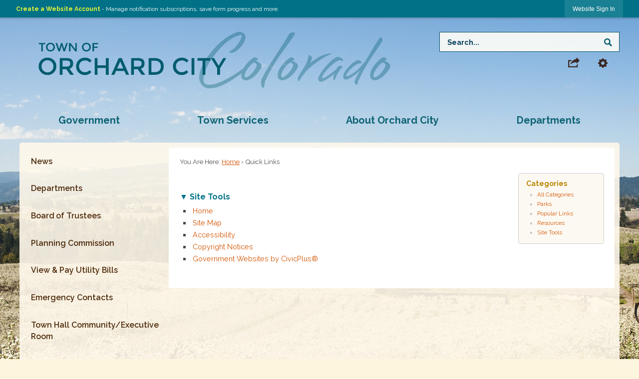

--- FILE ---
content_type: text/html; charset=utf-8
request_url: https://orchardcityco.org/QuickLinks.aspx?CID=18,
body_size: 25547
content:

<!DOCTYPE html>
<html lang="en">
<head>

	<meta http-equiv="Content-type" content="text/html; charset=UTF-8" />
<!-- Google Tag Manager for GA4 -->
				<script>(function(w,d,s,l,i){w.GAMeasurementID='G-S1FLX15BEG';w[l]=w[l]||[];w[l].push({'gtm.start':
				new Date().getTime(),event:'gtm.js'});var f=d.getElementsByTagName(s)[0],
				j=d.createElement(s),dl=l!='dataLayer'?'&l='+l:'';j.async=true;j.src=
				'https://www.googletagmanager.com/gtm.js?id='+i+dl;f.parentNode.insertBefore(j,f);
				})(window,document,'script','cpDataLayerGA4','GTM-K73C5PS');</script>
				<!-- End Google Tag Manager for GA4 -->
				<script type='text/javascript'>
					var enableTelemetry = 'false'
					var aiConfig = {
					instrumentationKey: '1cde048e-3185-4906-aa46-c92a7312b60f'						
					}
					var appInsights = window.appInsights || function (a) { function b(a) { c[a] = function () { var b = arguments; c.queue.push(function () { c[a].apply(c, b) }) } } var c = { config: a }, d = document, e = window; setTimeout(function () { var b = d.createElement('script'); b.src = a.url || 'https://js.monitor.azure.com/scripts/a/ai.0.js', d.getElementsByTagName('script')[0].parentNode.appendChild(b) }); try { c.cookie = d.cookie } catch (a) { } c.queue = []; for (var f = ['Event', 'Exception', 'Metric', 'PageView', 'Trace', 'Dependency']; f.length;)b('track' + f.pop()); if (b('setAuthenticatedUserContext'), b('clearAuthenticatedUserContext'), b('startTrackEvent'), b('stopTrackEvent'), b('startTrackPage'), b('stopTrackPage'), b('flush'), !a.disableExceptionTracking) { f = 'onerror', b('_' + f); var g = e[f]; e[f] = function (a, b, d, e, h) { var i = g && g(a, b, d, e, h); return !0 !== i && c['_' + f](a, b, d, e, h), i } } return c }(aiConfig);
					window.appInsights = appInsights, appInsights.queue && 0 === appInsights.queue.length;
					// Add telemetry initializer
					appInsights.queue.push(function() {
						appInsights.context.addTelemetryInitializer(function(envelope) {
							var telemetryItem = envelope.data.baseData;
							// To check the telemetry item’s type:
							if (!false)
							{
								//If the telemetry is not enabled, we still want to capture Google map custom event, so only allow that
								if (envelope.name.indexOf('.Event') == -1)
									return false;
							}
						});
					});						
					appInsights.trackPageView();
				</script>
	<script>
		function populateAntiForgery(token) {
			var input = document.createElement("input");
			input.name = "__RequestVerificationToken";
			input.type = "hidden";
			input.value = token;
			var absPat = /^https?:\/\/|^\/\//i;
			var forms = document.getElementsByTagName("form");
			for (var i = 0; i < forms.length; i++) {
				if (forms[i].method == "post" &&
					!forms[i].querySelector('[name="__RequestVerificationToken"]') &&
					!absPat.test(forms[i].getAttribute("action"))) {
					forms[i].appendChild(input.cloneNode());
				}
			}
		}

		function getAntiForgeryToken(callback, error) {
			var xhr = new XMLHttpRequest();
			xhr.open("GET", "/antiforgery");
			xhr.addEventListener("load", function() {
				try {
					if (this.status !== 200) {
						throw Error("Invalid status. Could not retrieve antiforgery token.");
		}
					var obj = JSON.parse(this.responseText);
					callback(obj.token);
				} catch (e) {
					typeof error === "function" && error(e);
				}
			});
			xhr.send();
		}

		getAntiForgeryToken(function(token) {
			if (document.readyState === "complete"
				|| document.readyState === "loaded" 
				|| document.readyState === "interactive") {
				populateAntiForgery(token);
				return;
			}
			document.addEventListener("DOMContentLoaded", function() {
				populateAntiForgery(token);
			}, false);
		}, console.error);
			</script>
			

	<script type="text/javascript">
		window.departmentHeader = {};
		window.pageSectionTracker = {};
		window.isResponsiveEnabled = true;
		window.isRemoveSetHeights= false;
		if (window.isRemoveSetHeights) {
			document.documentElement.className += ' removeSetHeights';
		}
		window.mainMenuMediaQuery = 'screen and (max-width: 40em)';
		window.isMobileBrowserIncludingTablets = false;
		window.fixedResponsiveMenu = false;
		window.fullWidthResponsiveMenu = false;
		window.responsiveMenuHeight = '';
		window.responsiveMenuFontSize = '';
		(function () {
			window.setSizeCookie = function () {
				document.cookie = "dpi=" + window.devicePixelRatio + "; path=/";
				document.cookie = "viewportWidth=" + window.innerWidth + "; path=/";
				document.cookie = "viewportHeight=" + window.innerHeight + "; path=/";
				if (screen && screen.width && screen.height) {
					document.cookie = "screenWidth=" + screen.width + "; path=/";
					document.cookie = "screenHeight=" + screen.height + "; path=/";
				}
				document.cookie = "responsiveGhost=1; path=/";
			};

			setSizeCookie();
		}());
	</script>
		<meta name="viewport" content="width=device-width, initial-scale=1">
	<script async src="https://docaccess.com/docbox.js"></script>
	
	
	<meta name="theme-color" content="#007187">
	<link rel="icon" href="/images/favicon.ico" type="image/x-icon" />
	<link rel="shortcut icon" href="/images/favicon.ico" type="image/x-icon" />
		<title>Quick Links • Site Tools</title>

			<script src="/Assets/Scripts/jQuery/jquery-2.2.4.min.js"></script>
	<script src="/Assets/Scripts/jQuery/jQuery-migrate-1.4.1.js" type="text/javascript"></script>
	

	<!--[if IE 6]><script language="JavaScript" type="text/javascript"> var isie6 = true; </script><![endif]-->
	<!--[if IE 7]><script language="JavaScript" type="text/javascript"> var isie7 = true; </script><![endif]-->
	<!--[if IE 8]><script language="JavaScript" type="text/javascript"> var isie8 = true; </script><![endif]-->
	<!--[if IE 9]><script language="JavaScript" type="text/javascript"> var isie8 = true; </script><![endif]-->
	<script type="text/javascript"><!--
	var intCountryCode = 840;
	var externalSiteDialogHeight = '350px';
	var order = '';
//--></script>
	
	<link href="/-1465647691.css" rel="stylesheet" type="text/css" />	<link href="/-1453914679.css" rel="stylesheet" type="text/css" />

	<link rel="stylesheet" type="text/css" href="/Assets/Styles/Print.css" media="print">
	<script type="text/javascript">
		window.Pages = window.Pages || {};
		// FrontEnd RWD initialization
		window.Pages.rwdReady = $.Deferred();
		window.Pages.toolBarDeferred = $.Deferred();
		window.Pages.rwdSetupComplete = $.Deferred();
		window.Pages.megaMenuLoaded = $.Deferred();
		window.Pages.angularToolbarComplete = $.Deferred();
		window.Pages.frontEndToolbarComplete = $.Deferred();
	</script>
	

	<meta http-equiv="Content-Type" content="text/html; charset=UTF-8">
		
	
	<link rel="stylesheet" href="/App_Themes/CP/nmenu.css" type="text/css">

    
	<!-- Dynamic Header Scripts -->
	
	<!--Reference Stylesheet-->
	
    
		<!--Dynamic Header Styles-->
	<style type="text/css">
	
	</style>
	
	
	



	<script src="/-28722462.js" type="text/javascript"></script>
	
	

	<!--[if lte IE 8]><link rel="stylesheet" type="text/css" href="/App_Themes/ie8.css"><![endif]-->
	<!--[if lte IE 7]><link rel="stylesheet" type="text/css" href="/App_Themes/ie7.css"><![endif]-->
	<!--[if lte IE 6]><link rel="stylesheet" type="text/css" href="/App_Themes/ie6.css"><![endif]-->
	<!--[if lt IE 9]><script type="text/javascript" src="/Scripts/html5.js"></script><![endif]-->

	<script type="text/javascript">
		setEditorVariables(false, 840);
		function getPrintPreviewType() { return 0; } function printPreview() {pPreview(getPrintPreviewType()); }
	</script>
	<script src="/Assets/Scripts/AlpineJS/3.14.1/alpine.min.js" type="text/javascript" defer="defer"></script>
</head>
<body class="wide " >

    <script>jQuery(document).click(function (event) {
	var target = jQuery(event.target);
	if (target.attr('src') && target.parents('.image').length && target.parents('.widget').length) {
		var text = target.attr('title');
		
		if (!text.length) {
			text = "N/A";
		}
		ga('send',
			{
				hitType: 'event',
				eventCategory: 'Image',
				eventAction: 'Image - ' + text,
				eventLabel: window.location.href
			});
	}
	if (target.is('button') || target.hasClass('button') || target.parents().hasClass('button')) {
		var text = "";
		if (target.parents('.button')[0]) {
			text = target.parents('.button').first().text();
		} else if (target.text().length) {
			text = target.text();
		} else if (target.attr('title').length) {
			text = target.attr('title');
		}
		if (!text.length) {
			text = "N/A";
		}
		ga('send',
			{
				hitType: 'event',
				eventCategory: 'Button',
				eventAction: 'Button - ' + text,
				eventLabel: window.location.href
			});
	}
	if (target.parents('.widgetCustomHtml').length) {
		ga('send',
			{
				hitType: 'event',
				eventCategory: 'Custom Html',
				eventAction: 'Custom Html Clicked',
				eventLabel: window.location.href
			});
	}
	if (target.parents('.editor').length) {
		ga('send',
			{
				hitType: 'event',
				eventCategory: 'Editor',
				eventAction: 'Editor Link Clicked',
				eventLabel: window.location.href
			});
	}
	if (target.parents('.GraphicLinks').length) {
		var text = "";
		var targetGraphicLink = target;
		if (target.hasClass('widgetGraphicLinksLink')) {
			targetGraphicLink = jQuery(target.children()[0]);
		}
		if (targetGraphicLink.hasClass('text')) {
			text = targetGraphicLink.text();
		} else if (targetGraphicLink.attr('src').length) {
			if (targetGraphicLink.attr('alt').length) {
				text = targetGraphicLink.attr('alt');
			} else {
				text = targetGraphicLink.attr('src');
			}
		} else {
			text = "N/A";
		}
		ga('send',
			{
				hitType: 'event',
				eventCategory: 'Graphic Links',
				eventAction: 'Graphic Link - ' + text,
				eventLabel: window.location.href
			});
	}
	if (target.parents('.InfoAdvanced').length) {
		ga('send',
			{
				hitType: 'event',
				eventCategory: 'Info Advanced',
				eventAction: 'Info Advanced Clicked',
				eventLabel: window.location.href
			});
	}
	if (target.parents('.list').length) {
		ga('send',
			{
				hitType: 'event',
				eventCategory: 'List',
				eventAction: 'List Clicked',
				eventLabel: window.location.href
			});
	}
	if (target.parents('.megaMenuItem').length || target.parents('.topMenuItem').length) {
		var megaMenuText = jQuery('.topMenuItem.mouseover').find('span').text();
		var breadCrumbs = [];
		jQuery('.breadCrumbs > li').each(function () {
			 breadCrumbs.push(this.textContent);
		});
		var pageTitle = breadCrumbs.join('>');
		var subTitleText = target.parents('.megaMenuItem').children('.widgetTitle').children().text();
		var text = "";
		if (pageTitle) {
			text += pageTitle + " | ";
		} else {
			text += document.title + ' - ';
		}
		if (target.text() == "" && megaMenuText == "") {
			text += "N/A";
		} else if (target.text().length && megaMenuText.length) {
			if (megaMenuText == target.text()) {
				text += megaMenuText;
			} else {
				text += megaMenuText + " - " + subTitleText + " - " + target.text();
			}
		} else if (target.text() == "") {
			text += megaMenuText;
		} else {
			text += target.text();
		}
		if (!text.length) {
			text = "N/A";
		}
		ga('send',
			{
				hitType: 'event',
				eventCategory: 'Mega Menu',
				eventAction: 'Mega Menu : ' + text,
				eventLabel: window.location.href
			});
	}
	if (target.parents('.widgetNewsFlash').length && target.parents('.widgetItem').length) {
		var text = jQuery(target.parents('.widgetItem')[0]).find('.widgetTitle').children().text();
		if (!text.length) {
			text = "N/A";
		}
		ga('send',
			{
				hitType: 'event',
				eventCategory: 'News Flash',
				eventAction: 'News Flash - ' + text,
				eventLabel: window.location.href
			});
	}
	if (target.hasClass('widgetQuickLinksLink') || target.find('.widgetQuickLinksLink').length) {
		var text = target.text();
		if (!text.length) {
			text = "N/A";
		}
		ga('send',
			{
				hitType: 'event',
				eventCategory: 'Quick Links',
				eventAction: 'Quick Links - ' + text,
				eventLabel: window.location.href
			});
	}
	if (target.attr('src') && target.parents('.cpSlideshow').length) {
		var text = target.attr('title');
		if (!text.length) {
			text = "N/A";
		}
		ga('send',
			{
				hitType: 'event',
				eventCategory: 'Slideshow',
				eventAction: 'Slideshow - ' + text,
				eventLabel: window.location.href
			});
	}
	if (target.parents('.widgetText').length) {
		ga('send',
			{
				hitType: 'event',
				eventCategory: 'Text',
				eventAction: 'Text Link Clicked',
				eventLabel: window.location.href
			});
	}
});</script>

    <div id="fb-root"></div>
<div id=skipToContentLinks>
<a href="#contentarea" target="_self" class="skipToContentLink">Skip to Main Content</a>
</div>
    <form id="frmReferenceFormForTelerikEditorDialogs"></form>

        <input type="hidden" id="GoogleMapsKey" value="AIzaSyDWUuE-ifkbhxblF920N8MjpBdTg1Wt784" />



    <input type="hidden" id="cpcDomain" value="https://cp-civicplusuniversity2.civicplus.com">
    <input type="hidden" id="hdnStructureID" value="1" />
    <input type="hidden" id="hdnContentCollectionID" value="542bfb2d-243e-4534-8084-ce24594e2174" />
    <input type="hidden" id="hdnWorkingCopyID" value="00000000-0000-0000-0000-000000000000" />
    <input type="hidden" id="hdnThemeID" value="1" />
    <input type="hidden" id="pageIsFrontEnd" value="true" />
    <input type="hidden" id="pageModuleID" value="29" />
    <input type="hidden" id="pagePageID" />

        <input type="hidden" id="hdnModuleID" value="29" />
    <div id="stickyPlaceholder"></div>
    <div id="outer-wrap" class="outer-wrap">
        <div id="inner-wrap" class="inner-wrap">
                <div id="divToolbars" class="cpToolbars newCP mui-fixed" style="">
                    



<!-- Begin Signed Out Bar -->
<div class="cpToolbar user public">
    <div class="inner selfClear">
        <p class="dropdown"><a href="/MyAccount/ProfileCreate" role="link" class="myConnections" id="signedOutToolbarCreateProfileButton">Create a Website Account</a> <span class="welcomeMessage">- Manage notification subscriptions, save form progress and more. &nbsp;&nbsp;</span></p>
        <ul class="nav secondary">
	        <li><a href="/MyAccount" role="link" class="button" id="loggedOutToolbarSignInButton"><span>Website Sign In</span></a></li>
        </ul>
    </div>
</div>
<script>
    $(document).ready(function () {
        $('#signedOutToolbarCreateProfileButton').keypress(function (e) { if (e.which === 0) return; $(this).click(); });
        $('#signedOutToolbarCreateProfileButton').click(function (event) {
        	event.preventDefault();
        	window.location.href = '/MyAccount/ProfileCreate?from=url&url=/&dn=' + window.location.origin;
        });

			
				$('#loggedOutToolbarSignInButton').click(function (event) {
					event.preventDefault();
					window.location.href = '/MyAccount/?from=url&url=' + encodeURIComponent(window.location.href.replace(window.location.origin, '')) + '&dn=' + window.location.host;
				});
			

		if ('False' == 'True') {
            $('#loggedOutToolbarSignInButton').hide();
		}
    })
</script>
<!-- End Signed Out Bar -->

                </div>
            <div id="bodyWrapper">
                <div id="mainNavHolderMobile" class="mainNavHolderMobile"></div>
                
<div data-cpRole="structuralContainer" id="structuralContainer1">
<div data-cpRole="banner" id="banner1"><div data-cpRole="structuralContainer" id="structuralContainer2">
<div class="siteWrap"><header class="siteHeader"><h1 data-cpRole="banner" id="banner2" class="logo empty">




				<a id="banner2-2" style="			display: block; text-align: center;
" class="bannerObject" href="/" target="_self"><img alt="Click to Home" class="bannerObject" height="113" src="/ImageRepository/Document?documentID=1566" width="705" /></a>
</h1><aside data-cpRole="contentContainer" id="contentContainer1" class="topLinks">	<div id="ccd59c46a7-5932-4409-b724-232a0e03e835" data-containerid="d59c46a7-5932-4409-b724-232a0e03e835" class="pageContent cpGrid cpGrid24 isLockedContainer showInMobile" data-contentcontainerbreakpoint="20">
				                

		<div class="row outer wide"><!--
--><div class="outer col col24 first last" style="" data-widgetcontainerid="f8ff3e86-5f5d-4ec9-ba26-88943ea7220f">				
	<div class="row nest first last wide">
	
	<div class="inner col col24 first last idacef4537-7578-4042-a3ac-d1c09177d7ea" style="" data-widgetcontainerid="acef4537-7578-4042-a3ac-d1c09177d7ea">	
<div data-widget-id="b9b515e3-09d8-4290-9744-d817e50c467c" data-widget-controller-path="/Layout/WidgetSearch">
	
	<script defer type="text/javascript" src="/Common/Controls/jquery-ui-1.14.1/jquery-ui.min.js"></script>
	<script defer src="/Areas/Layout/Assets/Scripts/Search.js" type="text/javascript"></script>
	<script defer type="text/javascript">

		$(document).ready(function () {
			try {
				$(".widgetSearchButton.widgetSearchButtonb9b515e3-09d8-4290-9744-d817e50c467c").click(function (e) {
				e.preventDefault();
					if (false||$("#ysnSearchOnlyDeptb9b515e3-09d8-4290-9744-d817e50c467c").is(':checked'))
					{
						doWidgetSearch($(this).siblings(".widgetSearchBox").val(), Number(0));
					}
					else {
						doWidgetSearch($(this).siblings(".widgetSearchBox").val(), 0);
					}
			});
			$("#searchFieldb9b515e3-09d8-4290-9744-d817e50c467c").keypress(function (e) {
				if (window.clipboardData) {
					if (e.keyCode === 13) {
						if ($("#ysnSearchOnlyDeptb9b515e3-09d8-4290-9744-d817e50c467c").is(':checked') || false) {
								doWidgetSearch($(this).val(), Number(0));
							} else {
								doWidgetSearch($(this).val(), 0);
							}
						return false;
					}
				} else {
					if (e.which === 13) {
						if ($("#ysnSearchOnlyDeptb9b515e3-09d8-4290-9744-d817e50c467c").is(':checked') || false) {
								doWidgetSearch($(this).val(), Number(0));
							} else {
								doWidgetSearch($(this).val(), 0);
							}
						return false;
					}
				}
				return true;
			});

				if (true) {
					var currentRequest = null;
					var $searchField = $("#searchFieldb9b515e3-09d8-4290-9744-d817e50c467c").autocomplete({
						source: function (request, response) {
							currentRequest = $.ajax({
								url: '/Search/AutoComplete' + ($("#ysnSearchOnlyDeptb9b515e3-09d8-4290-9744-d817e50c467c").is(':checked') || false? '?departmentId=0' : ''),
								dataType: "json",
								timeout: 10000,
								beforeSend: function () {
									if (currentRequest != null) {
										currentRequest.abort();
									}
								},
								data:
								{
									term: request.term,
								},
								success: function (data) {
									response(data);
									$('.autoCompleteError').remove();
								},
								error: function (xmlhttprequest, textstatus, message) {
									if (textstatus === "timeout") {
										if ($("#searchFieldb9b515e3-09d8-4290-9744-d817e50c467c").siblings('.autoCompleteError').length == 0)
											$('<span class="autoCompleteError"><p class="alert error">Search autocomplete is currently not responding. Please try again later.</p></span>').insertAfter($("#searchFieldb9b515e3-09d8-4290-9744-d817e50c467c"));
									}
								}
							});
						},
						html: true,
						delay: 500,
						select: function (event, ui) {
							$(this).val(ui.item.value);
							$(this).next().click();
						}
					});

					$searchField.data("ui-autocomplete")._renderItem = function (ul, item) {
						return $("<li class=\"itemList\"></li>")
							.data("ui-autocomplete-item", item)
							.append("<a>" + item.label + "</a>")
							.appendTo(ul);
					};
}
}
			catch(e) {} //we're going to eat this error. Autocomplete won't work but we dont wan't to break anything else on the page.
		});
	</script>

	<section id="widgetPreviewSearch" class="widget widgetSearch skin1 widgetOptionSet12" style="display: block;" aria-label="Search">
				<!-- For the button right and inside -->
		<div class="widgetBody buttonRightInside">
			<input class="widgetSearchBox widgetSearchBoxb9b515e3-09d8-4290-9744-d817e50c467c" cp5ph="true" id="searchFieldb9b515e3-09d8-4290-9744-d817e50c467c" name="searchField" onchange="searchBtnApplyQuery();" placeholder="Search..." title="Search..." type="text" value="" />
						<a href="/Search/Results" id="btnSearchIcon" class="widgetSearchButton widgetSearchButtonb9b515e3-09d8-4290-9744-d817e50c467c" role="button"><img alt="Go to Search" class="imageHover" data-hover="/ImageRepository/Document?documentID=1571" data-image="/ImageRepository/Document?documentID=1570" src="/ImageRepository/Document?documentID=1570" /></a>

			<label class="searchLabel" for="searchFieldb9b515e3-09d8-4290-9744-d817e50c467c">Search</label>
		</div>

	</section>


<style scoped>
	  
		.widgetSearch ::-webkit-input-placeholder {
		color: #043f58;
	  }
		.widgetSearch :-moz-placeholder { /* Firefox 18- */
	   color: #043f58;
	}
		.widgetSearch ::-moz-placeholder {  /* Firefox 19+ */
	   color: #043f58;
	}
	.widgetSearch :-ms-input-placeholder {
	   color: #043f58;
	}
	

	.widgetSearch .widgetBody .widgetSearchBoxb9b515e3-09d8-4290-9744-d817e50c467c
	{
		color: #043f58;
		padding:0.75em 3em 0.75em 1em; background:rgba(254,253,248,0.90); border:1px solid #035261; font-family:Raleway; font-weight:bold;
	}
	.widgetSearch .widgetBody .widgetSearchButtonb9b515e3-09d8-4290-9744-d817e50c467c
	{
		margin:0.6em 1em 0 0;
	}
	.widgetSearch .widgetSearch-onlyDeptb9b515e3-09d8-4290-9744-d817e50c467c
	{
		display: inline-block;
		color: #333;
		
		
		 padding-top: 10px;
	}
	#ysnSearchOnlyDeptb9b515e3-09d8-4290-9744-d817e50c467c
	{
		position: relative;
		top: .125em;
	}

</style>

<link rel="stylesheet" href="/Common/Controls/jquery-ui-1.14.1/jquery-ui.min.css">
<link rel="stylesheet" href="/Common/Controls/jquery-ui-1.14.1/jquery-ui.theme.min.css">



<script type="text/javascript">
	//Updates search icons href to have the correct queryString
	function searchBtnApplyQuery() {
		document.getElementById("btnSearchIcon").href = "/Search?searchPhrase=" + document.getElementById("searchFieldb9b515e3-09d8-4290-9744-d817e50c467c").value;
	}
	</script>

</div>
	</div> <!-- inner column -->

	</div> <!-- inner row -->

			</div><!-- outer column --><!--		--></div> <!-- outer row -->
		<div class="row outer wide"><!--
--><div class="outer col col17 first" style="" data-widgetcontainerid="3e5c891c-bd57-4abd-aeff-dbc0408ffcc6">				
	<div class="row nest first last wide">
	
	<div class="inner col col17 first last id4e099cd7-0549-4f9c-aed7-e4735fee03c4" style="" data-widgetcontainerid="4e099cd7-0549-4f9c-aed7-e4735fee03c4">	

<div class="widget widgetSpacer" id="8f9782f0-2c5f-4004-a262-be895434b1e2"></div>	</div> <!-- inner column -->

	</div> <!-- inner row -->

			</div><!-- outer column --><!----><div class="outer col col4" style="" data-widgetcontainerid="e88bcbba-2269-4faf-ba11-e6d75452d80e">				
	<div class="row nest first last wide">
	
	<div class="inner col col4 first last id6cb12c5e-f24e-4f2d-892d-754a1c03a1b2" style="" data-widgetcontainerid="6cb12c5e-f24e-4f2d-892d-754a1c03a1b2">	
<div data-widget-id="4293243e-f694-404b-a181-4a67be44031a" data-widget-controller-path="/Layout/WidgetShare">

		<script type="text/javascript">
			$(document).ready(function () {
				setWidgetServiceClicking($("#widgetShareHeader4293243e-f694-404b-a181-4a67be44031a"), true, function () {
					var $widgetBody = $('#widgetShareBody4293243e-f694-404b-a181-4a67be44031a');

					if ($widgetBody.is(':visible')) {
						var menuItems = $('.widgetItem a', $widgetBody);

						$(menuItems[0]).focus();

						$('.widgetItem', $widgetBody).unbind("keydown").bind("keydown", function (e) {

							if (e.which === 9) {
								var index = menuItems.index(e.target);

								if ((index === 0 && e.shiftKey) || (index === (menuItems.length - 1) && !e.shiftKey)) {
									$("#widgetShareHeader4293243e-f694-404b-a181-4a67be44031a").trigger('click').focus();
								}
							}
			});
					} else {
						$('.widgetItem', $widgetBody).unbind("keydown");
					}
				});
			});
		</script>

	<section id="widgetShare4293243e-f694-404b-a181-4a67be44031a" class="widget widgetShare skin5 widgetOptionSet6 flyOutParent wide"  aria-label="Share">
			<header id="widgetShareHeader4293243e-f694-404b-a181-4a67be44031a" class="widgetHeader" tabindex="0" role="button" aria-haspopup="true">
				<h3><img alt="Share" class="imageHover" data-hover="/ImageRepository/Document?documentID=1573" data-image="/ImageRepository/Document?documentID=1572" src="/ImageRepository/Document?documentID=1572" /></h3>
	</header>
    <div id="widgetShareBody4293243e-f694-404b-a181-4a67be44031a" class="widgetBody flyOut bottom rightEdge widget widgetShare skin5 cpGrid cpGrid1" style="display:none;">
        <div class="row                   
 wide">
	<div class="col col1 first last">
		<ol class="semanticList">
                <li class="widgetItem" ><a tabindex="0" role="button" class="widgetShareFacebook shareService" onkeypress="if(event.which == 13) { this.onclick(); }" href="/Layout/WidgetShare/ShareLink/Facebook" target="_blank" aria-label="Share on Facebook opens in new window">Facebook</a></li>
                <li class="widgetItem" ><a tabindex="0" role="button" class="widgetShareTwitter shareService" onkeypress="if(event.which == 13) { this.onclick(); }" href="/Layout/WidgetShare/ShareLink/Twitter" target="_blank" aria-label="Share on Twitter opens in new window">Twitter</a></li>
                <li class="widgetItem" ><a tabindex="0" role="button" class="widgetSharePinterest shareService" onkeypress="if(event.which == 13) { this.onclick(); }" href="/Layout/WidgetShare/ShareLink/Pinterest" target="_blank" aria-label="Share on Pinterest opens in new window">Pinterest</a></li>
                <li class="widgetItem" ><a tabindex="0" role="button" class="widgetShareDelicious shareService" onkeypress="if(event.which == 13) { this.onclick(); }" href="/Layout/WidgetShare/ShareLink/Delicious" target="_blank" aria-label="Share on Delicious opens in new window">Delicious</a></li>
                <li class="widgetItem" ><a tabindex="0" role="button" class="widgetShareBlogger shareService" onkeypress="if(event.which == 13) { this.onclick(); }" href="/Layout/WidgetShare/ShareLink/Blogger" target="_blank" aria-label="Share on Blogger opens in new window">Blogger</a></li>
                <li class="widgetItem" ><a tabindex="0" role="button" class="widgetShareLinkedIn shareService" onkeypress="if(event.which == 13) { this.onclick(); }" href="/Layout/WidgetShare/ShareLink/LinkedIn" target="_blank" aria-label="Share on LinkedIn opens in new window">LinkedIn</a></li>
		</ol>
	</div>

        </div>
    </div>

	</section>

</div>
	</div> <!-- inner column -->

	</div> <!-- inner row -->

			</div><!-- outer column --><!----><div class="outer col col3 last" style="" data-widgetcontainerid="41a2948d-3779-49c3-b521-45c2a11085d0">				
	<div class="row nest first last wide">
	
	<div class="inner col col3 first last id2b1345da-ec40-4ced-b92e-db2419fe537e" style="" data-widgetcontainerid="2b1345da-ec40-4ced-b92e-db2419fe537e">	
<div data-widget-id="475e78f8-5b8b-4839-b644-580ded4ffe96" data-widget-controller-path="/Layout/WidgetSiteTools">

		<script type="text/javascript">
			$(document).ready(function () {
				setWidgetServiceClicking($("#widgetSiteToolsHeader475e78f8-5b8b-4839-b644-580ded4ffe96"), true, function () {
					var $widgetBody = $('#widgetSiteToolsBody475e78f8-5b8b-4839-b644-580ded4ffe96');

					if ($widgetBody.is(':visible')) {
						var menuItems = $('.widgetItem a', $widgetBody);

						$(menuItems[0]).focus();

						$('.widgetItem', $widgetBody).unbind("keydown").bind("keydown", function (e) {

							if (e.which === 9) {
								var index = menuItems.index(e.target);

								if ((index === 0 && e.shiftKey) || (index === (menuItems.length - 1) && !e.shiftKey)) {
									$("#widgetSiteToolsHeader475e78f8-5b8b-4839-b644-580ded4ffe96").trigger('click').focus();
								}
							}
						});
					} else {
						$('.widgetItem', $widgetBody).unbind("keydown");
					}
				});
			});
		</script>

	<section id="widgetSiteTools475e78f8-5b8b-4839-b644-580ded4ffe96" class="widget widgetSiteTools skin5 widgetOptionSet8 flyOutParent wide"  aria-label="Site Tools">
				<header id="widgetSiteToolsHeader475e78f8-5b8b-4839-b644-580ded4ffe96" class="widgetHeader" tabindex="0" role="button" aria-haspopup="true">
			<h3><img alt="Site Tools" class="imageHover" data-hover="/ImageRepository/Document?documentID=1575" data-image="/ImageRepository/Document?documentID=1574" src="/ImageRepository/Document?documentID=1574" /></h3>
		</header>
	<div id="widgetSiteToolsBody475e78f8-5b8b-4839-b644-580ded4ffe96" class="widgetBody whiteIcons flyOut bottom rightEdge widget widgetSiteTools skin5 cpGrid cpGrid1" style="display:none;">
         <div class="row                   
 wide">
	<div class="col col1 first last">
		<ol class="semanticList">
					<li class="widgetItem"><a tabindex="0" role="button" aria-label="Site Tools Home" class="widgetSiteToolsHome siteToolsService" href="/">Home</a></li>
					<li class="widgetItem"><a tabindex="0" role="button" aria-label="Site Tools My Account" class="widgetSiteToolsMyAccount siteToolsService" href="/MyAccount">My Account</a></li>
					<li id="PrinterFriendly475e78f8-5b8b-4839-b644-580ded4ffe96" class="widgetItem"><a tabindex="0" aria-label="Site Tools Printer Friendly opens in new window" role="button" class="widgetSiteToolsPrinterFriendly siteToolsService" onkeypress="if (event.which == 13) { this.onclick(); }" onclick="Core.Layout.dynamicJavascript('printPreview();'); return false;" href="#PrinterFriendly475e78f8-5b8b-4839-b644-580ded4ffe96">Printer Friendly</a></li>
					<li class="widgetItem"><a tabindex="0" role="button" aria-label="Site Tools Email Page" class="widgetSiteToolsEmailPage siteToolsService" href="/EmailPage">Email Page</a></li>
					<li class="widgetItem"><a tabindex="0" role="button" aria-label="Site Tools Contact Us" class="widgetSiteToolsContactUs siteToolsService" href="/directory.aspx">Contact Us</a></li>
					<li class="widgetItem"><a tabindex="0" role="button" aria-label="Site Tools Hear This Page" class="widgetSiteToolsHearThisPage siteToolsService" href="/">Hear This Page</a></li>
					<li class="widgetItem"><a tabindex="0" role="button" aria-label="Site Tools RSS" class="widgetSiteToolsRSS siteToolsService" href="/rss.aspx">RSS</a></li>
					<li class="widgetItem"><a tabindex="0" role="button" aria-label="Site Tools Site Map" class="widgetSiteToolsSiteMap siteToolsService" href="/SiteMap">Site Map</a></li>
					<li id="TranslatePage475e78f8-5b8b-4839-b644-580ded4ffe96" class="widgetItem"><a tabindex="0" aria-label="Site Tools Translate Page opens in new window" role="button" class="widgetSiteToolsTranslatePage siteToolsService" onkeypress="if (event.which == 13) { this.onclick(); }" onclick="Core.Layout.dynamicJavascript('window.open(\&#39;https://translate.google.com/translate?js=n&amp;sl=auto&amp;tl=es&amp;u=\&#39; + document.location.href, \&quot;TranslateWindow\&quot;);'); return false;" href="#TranslatePage475e78f8-5b8b-4839-b644-580ded4ffe96">Translate Page</a></li>
					<li class="widgetItem"><a tabindex="0" role="button" aria-label="Site Tools Notifications" class="widgetSiteToolsNotifications siteToolsService" href="/list.aspx">Notifications</a></li>
					<li class="widgetItem"><a tabindex="0" role="button" aria-label="Site Tools Documents" class="widgetSiteToolsDocuments siteToolsService" href="/DocumentCenter">Documents</a></li>
					<li class="widgetItem"><a tabindex="0" role="button" aria-label="Site Tools Help" class="widgetSiteToolsHelp siteToolsService" href="/directory.aspx">Help</a></li>
		</ol>
	</div>

		 </div>
	</div>

	</section>



</div>
	</div> <!-- inner column -->

	</div> <!-- inner row -->

			</div><!-- outer column --><!--		--></div> <!-- outer row -->


	</div>
</aside><nav data-cpRole="nav" id="mainNav" class="siteNav mainNav" role="navigation">
<ol id="mainNavMenu" data-parent="1" class="rootNavMenu" role="menu"><!--
--><li id="MainItem2" class="topMenuItem" role="none" data-pageid="2" data-displaymegamenu="True"><!--
			--><!--
			--> <a role = "menuitem" aria-haspopup=true aria-expanded='false' id = "mainNavGovernment" class="navMainItem mainNavItem mainNavItem1" href="/2/Government" target = "_self" >   Government </a>			<!--
			--><!--
			--></li><!----><li id="MainItem23" class="topMenuItem" role="none" data-pageid="23" data-displaymegamenu="True"><!--
			--><!--
			--> <a role = "menuitem" aria-haspopup=true aria-expanded='false' id = "mainNavTownServices" class="navMainItem mainNavItem mainNavItem2" href="/23/Town-Services" target = "_self" >   Town Services </a>			<!--
			--><!--
			--></li><!----><li id="MainItem24" class="topMenuItem" role="none" data-pageid="24" data-displaymegamenu="True"><!--
			--><!--
			--> <a role = "menuitem" aria-haspopup=true aria-expanded='false' id = "mainNavAboutOrchardCity" class="navMainItem mainNavItem mainNavItem3" href="/24/About-Orchard-City" target = "_self" >   About Orchard City </a>			<!--
			--><!--
			--></li><!----><li id="MainItem28" class="topMenuItem" role="none" data-pageid="28" data-displaymegamenu="True"><!--
			--><!--
			--> <a role = "menuitem" aria-haspopup=true aria-expanded='false' id = "mainNavDepartments" class="navMainItem mainNavItem mainNavItem4" href="/28/Departments" target = "_self" >   Departments </a>			<!--
			--><!--
			--></li><!---->
</ol>


	<script type="text/javascript">
		(function () {
			function setupMenu() {
				const menuID = 'mainNavMenu';
				const menuType = MAIN_MENU;

				//setup menu manager properties for main menu
				if (!menuManager.mobileMainNav && true)
					menuManager.adjustMainItemsWidth('#' + menuID);
				menuManager.isMainMenuEditable = false;
				menuManager.mainMenuMaxSubMenuLevels = 4;
				menuManager.setMOMMode(2, menuType);

				//Init main menu
				const setupDraggable = menuManager.isMainMenuEditable;
				const urlToGetHiddenMenus = '/Pages/MenuMain/HiddenMainSubMenus?pageID=1&moduleID=29&themeID=1&menuContainerID=mainNav';

				menuManager.setupMenu(menuID, 'mainNav', menuType, setupDraggable, urlToGetHiddenMenus);
				menuManager.mainMenuInit = true;
				menuManager.mainMenuTextResizer = true;
				if (0.99 > 0)
					menuManager.mainMenuTextResizerRatio = 0.99;
				if (window.isResponsiveEnabled)
					menuManager.mainMenuReady.resolve();

			}

			if (document.readyState === "complete"
				|| document.readyState === "loaded"
				|| document.readyState === "interactive") {
				setupMenu();
				return;
			}

			document.addEventListener("DOMContentLoaded", setupMenu);
		})();
	</script>


<aside data-cpRole="megaMenu" id="megaMenu" class="megaMenu" style="display: none;"><input type="hidden" id="megaMenuPopupDirection" value="0"><input type="hidden" id="megaMenuWidthReference" value="1"><aside role="menu" data-cpRole="contentContainer" id="mainNavMegaMenu2" class="contentTop mainNavMegaMenu megaMenuContainer pageID_2 hidden" data-orientation="horizontal">	<div id="ccf9c03f88-d2b8-471d-a999-c4e0d84a90db" data-containerid="f9c03f88-d2b8-471d-a999-c4e0d84a90db" class="pageContent cpGrid cpGrid24 showInMobile">
				                



	</div>
</aside><aside role="menu" data-cpRole="contentContainer" id="mainNavMegaMenu23" class="contentTop mainNavMegaMenu megaMenuContainer pageID_23 hidden" data-orientation="horizontal">	<div id="ccca8edbfd-4251-41f9-a7b5-13d02478ed22" data-containerid="ca8edbfd-4251-41f9-a7b5-13d02478ed22" class="pageContent cpGrid cpGrid24 showInMobile">
				                



	</div>
</aside><aside role="menu" data-cpRole="contentContainer" id="mainNavMegaMenu24" class="contentTop mainNavMegaMenu megaMenuContainer pageID_24 hidden" data-orientation="horizontal">	<div id="cc63566fd3-fa3a-4626-86c1-143d11c43d2f" data-containerid="63566fd3-fa3a-4626-86c1-143d11c43d2f" class="pageContent cpGrid cpGrid24 showInMobile">
				                



	</div>
</aside><aside role="menu" data-cpRole="contentContainer" id="mainNavMegaMenu28" class="contentTop mainNavMegaMenu megaMenuContainer pageID_28 hidden" data-orientation="horizontal">	<div id="cce55b86a2-8038-426e-877d-9401d6fa4c25" data-containerid="e55b86a2-8038-426e-877d-9401d6fa4c25" class="pageContent cpGrid cpGrid24 showInMobile">
				                



	</div>
</aside></aside></nav></header></div>
</div><div data-cpRole="structuralContainer" id="structuralContainer3">
<div class="siteWrap"><div data-cpRole="structuralContainer" id="structuralContainer4" class="mainWrap" role="main">
<div data-cpRole="structuralContainer" id="structuralContainer5" class="outerContentWrap">
<div data-cpRole="structuralContainer" id="structuralContainer6" class="contentWrap">
<div data-cpRole="breadCrumbs" class="breadCrumbContainer" id="breadCrumbs">		<ol class="semanticList breadCrumbs">
				<li class="breadLeader"><span>You Are Here:</span></li>
			<li><a class="breadCrumb" href="/">Home</a></li><li>Quick Links</li>
		</ol>

	   
    
</div>
<div data-cpRole="mainContentContainer" id="moduleContent">

<div id="ctl00_ctl00_MainContent_BodyWrapper">
	
	<script type="text/javascript"><!--
	var isie6 = false, isie7 = false, isie6or7 = false;
	var intCountryCode = 840;

	function setUrlLength(editor) {
		//Toggle Image Context Menu Items
		setMenuItems(editor);
		//setContentBackgroundColor(editor);
		removeIEParagraphs(editor);
	}
	function setUrlLengthAndToolToggle(editor) {
		var minToolsGroups = 2; // Number of MinimumSetOfTools tools groups.
		
		// Hide the MinimumSetOfTools on load.
		var toolbar = editor.get_toolContainer(); // Get toolbar container.
		var toolgroups = toolbar.getElementsByTagName("UL"); // Get all toolgroups containers.
		
		for (var i = toolgroups.length - 1; i >= minToolsGroups; i--)			toolgroups[i].style.display = "none";
		
		if (editor.isIE) {
			var elem = editor.get_element();
			elem.style.height = "430px";
 			elem.style.minHeight = "430px";
		}
		
		// Toggle Image Context Menu Items.
		setMenuItems(editor);
		//setContentBackgroundColor(editor);
		removeIEParagraphs(editor);
	}
//--></script><!--[if IE 6]><script type="text/javascript">isie6 = true; isie6or7 = true;</script><![endif]-->
<!--[if IE 7]><script type="text/javascript">isie7 = true; isie6or7 = true;</script><![endif]-->

	

	<form name="aspnetForm" method="post" action="./QuickLinks.aspx?CID=18%2c" id="aspnetForm" style="display:inline;" onsubmit="return headerValidationCallback();" enctype="multipart/form-data" autocomplete="off">
<div>
<input type="hidden" name="__EVENTTARGET" id="__EVENTTARGET" value="" />
<input type="hidden" name="__EVENTARGUMENT" id="__EVENTARGUMENT" value="" />
<input type="hidden" name="__VIEWSTATE" id="__VIEWSTATE" value="XM+s1+WqD6/[base64]/DZc7tiCIascH4cnFsway2oG9uq1By6MjBDA2htnkClVW9+ZPvwo6eucKo4oCdgms2bIRaLBWm3ozFI4RNeqoX+3wtCK3XChlfdpn2HgfaKtJD4V2dgMjaiH3mYQ5XpdjSmG6aSwLyTi49eJloPOfEq/AcWdJz4p48PkO7KI6PccV5v43ITEcy53OretgN6oGtg3iBhItx5m55DNtzESNdjUDjScvHN5cFGzkTrQ8nUXC4D24ArVm1YV2/NFY7MxjyfsQUMFwwygplGDrdtSed7wFHhCTDtlIAPreUOG6C17Zrw8QVF600vkzNYTqbkmQtf/VYV1XZ5n1BigPKgyH+Wi6EpzjX7Kx3N8SF3iAiKwP1fpFLoYJPlBFCNm0wfjFWmwIWpknmt8/9Pyc+IGbLmivtTXVivLAUX" />
</div>

<script type="text/javascript">
//<![CDATA[
var theForm = document.forms['aspnetForm'];
if (!theForm) {
    theForm = document.aspnetForm;
}
function __doPostBack(eventTarget, eventArgument) {
    if (!theForm.onsubmit || (theForm.onsubmit() != false)) {
        theForm.__EVENTTARGET.value = eventTarget;
        theForm.__EVENTARGUMENT.value = eventArgument;
        theForm.submit();
    }
}
//]]>
</script>


<script src="/WebResource.axd?d=pynGkmcFUV13He1Qd6_TZDLabodcikOjfaxGftwY9HZ4kdGjeaKe0dWaPQB1vgEd44eKAO0Ba1XMxE47-4twmw2&amp;t=638901361900000000" type="text/javascript"></script>


<script src="/ScriptResource.axd?d=[base64]" type="text/javascript"></script>
<div>

	<input type="hidden" name="__VIEWSTATEGENERATOR" id="__VIEWSTATEGENERATOR" value="A338E34F" />
</div>
		<!--for archiving purpose-->
		<input name="ysnNotifyMe" type="hidden">
		<input name="strPage" type="hidden">
		<input name="intArchMainCatID" type="hidden">
		<input name="intArchMainItemID" type="hidden">
		 <script type="text/javascript">
//<![CDATA[
Sys.WebForms.PageRequestManager._initialize('ctl00$ctl00$MainContent$scriptManager', 'aspnetForm', ['tctl00$ctl00$MainContent$ModuleContent$ctl00$contentUpdatePanel','','tctl00$ctl00$MainContent$ModuleContent$ctl00$UpdatePanel18',''], [], [], 90, 'ctl00$ctl00');
//]]>
</script>

		<script type="text/javascript">
			Sys.WebForms.PageRequestManager.getInstance().add_beginRequest(beginRequest);
			Sys.WebForms.PageRequestManager.getInstance().add_pageLoaded(pageLoaded);
		</script>
		
		<div id="container" class="mobileContent">
<input id="IsMobile" type="hidden" value="True"/>
<div id="modulecontent" name="modulecontent.aspx" style="padding-top: 0px;">
<div id="contentarea" ></div>

<!-- begin QuickLinksContent.aspx -->

<link href="/215761942.css" rel="stylesheet" type="text/css" /><script src="/-72897665.js" type="text/javascript"></script>
<div id="QLContent" class="newCP moduleContentNew">
	
	
	<div id="ctl00_ctl00_MainContent_ModuleContent_ctl00_contentUpdatePanel">
	
			<div class="contentMain selfClear">
				
				
				<div id="ctl00_ctl00_MainContent_ModuleContent_ctl00_UpdatePanel18">
		  <div class="listing listingCollapse">
	<div id="cat18">
		<a class='translatable active' tabindex="0" role="button" data-cp-toggle="collapse" aria-controls="18" aria-expanded="true" title="Click to expand/collapse this category">
      <h2>
Site Tools      </h2>
      </a>
	</div>
      <ol id="18">
       <li>
       <a href="/">Home      </a>
		<p>		</p>
      </li>
       <li>
       <a href="/sitemap">Site Map      </a>
		<p>		</p>
      </li>
       <li>
       <a href="/accessibility">Accessibility      </a>
		<p>		</p>
      </li>
       <li>
       <a href="/site/copyright">Copyright Notices      </a>
		<p>		</p>
      </li>
       <li>
       <a href="http://civicplus.com/referral">Government Websites by CivicPlus®      </a>
		<p>		</p>
      </li>
      </div>

	</div>
			</div>
			<div class="sidebar">
				
				<div class="section categories">
					<h3>Categories</h3>
					<ol>
								<li>
			<a href="/QuickLinks.aspx">All Categories</a>
		</li>
		<li>
			<a href="/QuickLinks.aspx?CID=3">Parks</a>
		</li>
		<li>
			<a href="/QuickLinks.aspx?CID=17">Popular Links</a>
		</li>
		<li>
			<a href="/QuickLinks.aspx?CID=16">Resources</a>
		</li>
		<li>
			<a href="/QuickLinks.aspx?CID=18">Site Tools</a>
		</li>

					</ol>
				</div>
			</div>
		
</div>
	
</div>

<script type="text/javascript" language="javascript"><!--
	function redrawContent(closeModal) {
		raiseAsyncPostback('ctl00_ctl00_MainContent_ModuleContent_ctl00_contentUpdatePanel', '', closeModal);
	}
//--></script>

<!-- end QuickLinksContent.aspx -->

</div>
</div>
<script type="text/javascript">order+='ModuleContent\n'</script>

		<div id="ctl00_ctl00_MainContent_ctl00_liveEditPopupWindow" class="modalContainer modalContainerCP" style="display: none;">
	<div id="ctl00_liveEditTitleBar" class="modalTitleLeft"><h3 id="ctl00_LiveEditModalTitle" class="modalTitle">Live Edit</h3><a id="ctl00_LiveEditCloseButton" class="modalClose" aria-label="Close this modal" href="/" title="Close this window"><svg viewBox='0 0 25 25' id='modalIconClose'><polygon style='fill:currentcolor' points='18.806,6.98 18.075,6.248 12.532,11.792 6.989,6.248 6.257,6.98 11.786,12.508 6.212,18.084 6.943,18.815 12.532,13.224 18.12,18.815 18.851,18.084 13.277,12.508'></polygon></svg></a></div><div id="ctl00_liveEditContentLeft" class="modalContentLeft"><div id="ctl00_liveEditContentRight" class="modalContentRight"><div id="ctl00_liveEditContent" class="modalContent"><iframe style="display: none; border: none;" src="about:blank" id="liveEditDialog" title="Live Edit Dialog" name="liveEditDialog"></iframe></div></div></div><div id="ctl00_liveEditFooter" class="modalBottomLeft"><div id="ctl00_liveEditfooterbar" class="modalBottomRight"><div id="ctl00_liveEditfooterbar1" class="modalBottom"></div></div></div>
</div><input type="submit" name="ctl00$ctl00$MainContent$ctl00_liveEditSpawnWindow" value="" id="ctl00_ctl00_MainContent_ctl00_liveEditSpawnWindow" disabled="disabled" aria-hidden="true" style="display: none;" />
	

<script type="text/javascript">
//<![CDATA[
Sys.Application.add_init(function() {
    $create(AjaxControlToolkit.ModalPopupBehavior, {"BackgroundCssClass":"modalBackground","CancelControlID":"ctl00_LiveEditCloseButton","PopupControlID":"ctl00_ctl00_MainContent_ctl00_liveEditPopupWindow","PopupDragHandleControlID":"ctl00_liveEditTitleBar","dynamicServicePath":"/QuickLinks.aspx","id":"editItemBehavior"}, null, null, $get("ctl00_ctl00_MainContent_ctl00_liveEditSpawnWindow"));
});
//]]>
</script>
</form>
	<form id="aspnetSearchForm" name="aspnetSearchForm" style="display:none;" action="/Search.aspx" method="get">
		<input name="SearchString" type = "hidden" value ="" />
	</form>
	
	<form name="frmQLSearch" action="QuickLinks.asp" method="get" style="display: inline;"><input type="hidden" name="CID" /></form>
	
	</div>
	 
</div>	

</div><aside data-cpRole="contentContainer" id="featureColumn" class="secondaryContent">	<div id="cc7f5f477f-5915-4b81-b349-adeee07c784a" data-containerid="7f5f477f-5915-4b81-b349-adeee07c784a" class="pageContent cpGrid cpGrid24 showInMobile">
				                



	</div>
</aside>
</div><div data-cpRole="structuralContainer" id="structuralContainer7" class="siteSidebar">
<nav data-cpRole="nav" id="secondaryNav" class="siteNav secondaryNav">





	<ol role="menu" id="secondaryMenusecondaryNav" data-parent="4" class="rootNavMenu flyoutNav">
	<li role="menuitem" aria-haspopup="false" id="SideItem88" class="topMenuItem" data-display-main-item-sub-menu-indicators="True" data-pageid="88" data-displaymegamenu="False">
					<a class="navMainItem secondaryNavItem" href="/88/News" target="_self" aria-haspopup="false">News</a>
			</li>
	<li role="menuitem" aria-haspopup="false" id="SideItem32" class="topMenuItem" data-display-main-item-sub-menu-indicators="True" data-pageid="32" data-displaymegamenu="False">
					<a class="navMainItem secondaryNavItem" href="/28/Departments" target="_self" aria-haspopup="false">Departments</a>
			</li>
	<li role="menuitem" aria-haspopup="false" id="SideItem27" class="topMenuItem" data-display-main-item-sub-menu-indicators="True" data-pageid="27" data-displaymegamenu="False">
					<a class="navMainItem secondaryNavItem" href="/6/Board-of-Trustees" target="_self" aria-haspopup="false">Board of Trustees</a>
			</li>
	<li role="menuitem" aria-haspopup="false" id="SideItem145" class="topMenuItem" data-display-main-item-sub-menu-indicators="True" data-pageid="145" data-displaymegamenu="False">
					<a class="navMainItem secondaryNavItem" href="/145/Planning-Commission" target="_self" aria-haspopup="false">Planning Commission</a>
			</li>
	<li role="menuitem" aria-haspopup="false" id="SideItem231" class="topMenuItem" data-display-main-item-sub-menu-indicators="True" data-pageid="231" data-displaymegamenu="False">
					<a class="navMainItem secondaryNavItem" href="https://www.paymentservicenetwork.com/login.asp?acc=RT18303" target="_self" aria-haspopup="false">View &amp; Pay Utility Bills</a>
			</li>
	<li role="menuitem" aria-haspopup="false" id="SideItem165" class="topMenuItem" data-display-main-item-sub-menu-indicators="True" data-pageid="165" data-displaymegamenu="False">
					<a class="navMainItem secondaryNavItem" href="/165/Emergency-Contacts" target="_self" aria-haspopup="false">Emergency Contacts</a>
			</li>
	<li role="menuitem" aria-haspopup="false" id="SideItem152" class="topMenuItem" data-display-main-item-sub-menu-indicators="True" data-pageid="152" data-displaymegamenu="False">
					<a class="navMainItem secondaryNavItem" href="/152/Town-Hall-CommunityExecutive-Room" target="_self" aria-haspopup="false">Town Hall Community/Executive Room</a>
			</li>
	<li role="menuitem" aria-haspopup="false" id="SideItem229" class="topMenuItem" data-display-main-item-sub-menu-indicators="True" data-pageid="229" data-displaymegamenu="False">
					<a class="navMainItem secondaryNavItem" href="/229/Orchard-City-Town-Park" target="_self" aria-haspopup="false">Orchard City Town Park</a>
			</li>
	<li role="menuitem" aria-haspopup="false" id="SideItem80" class="topMenuItem" data-display-main-item-sub-menu-indicators="True" data-pageid="80" data-displaymegamenu="False">
					<a class="navMainItem secondaryNavItem" href="/80/E-Mail-Notification" target="_self" aria-haspopup="false">E-Mail Notification</a>
			</li>
	<li role="menuitem" aria-haspopup="false" id="SideItem35" class="topMenuItem" data-display-main-item-sub-menu-indicators="True" data-pageid="35" data-displaymegamenu="False">
					<a class="navMainItem secondaryNavItem" href="/26/History" target="_self" aria-haspopup="false">History</a>
			</li>
	<li role="menuitem" aria-haspopup="false" id="SideItem217" class="topMenuItem" data-display-main-item-sub-menu-indicators="True" data-pageid="217" data-displaymegamenu="False">
					<a class="navMainItem secondaryNavItem" href="/217/Water-Facts-and-Trivia" target="_self" aria-haspopup="false">Water Facts and Trivia</a>
			</li>
	<li role="menuitem" aria-haspopup="false" id="SideItem167" class="topMenuItem" data-display-main-item-sub-menu-indicators="True" data-pageid="167" data-displaymegamenu="False">
					<a class="navMainItem secondaryNavItem" href="/167/Irrigation-Water-Information" target="_self" aria-haspopup="false">Irrigation Water Information</a>
			</li>

	</ol>


	<script type="text/javascript">
		window.addEventListener('load', function () {
			//setup menu manager properties for secondary menu
			menuManager.isSideMenuEditable = false;
			menuManager.sideMenuMaxSubMenuLevels = 4;
			menuManager.sideMenuHasCustomLinks = true;
		});
	</script>
	<script type="text/javascript">
		window.addEventListener('load', function () {
			//Init secondary menu
			var setupDraggable = menuManager.isSideMenuEditable;
			var urlToGetHiddenMenus = '/Pages/MenuSecondary/HiddenSecondarySubMenus?pageID=1&moduleID=29&themeID=1&menuContainerID=secondaryNav';
			var menuID = 'secondaryMenusecondaryNav';
			menuManager.setMOMMode(2, SIDE_MENU);
			menuManager.setupMenu(menuID, 'secondaryNav', SIDE_MENU, setupDraggable, urlToGetHiddenMenus);
		});
	</script>




</nav><aside data-cpRole="contentContainer" id="contentContainer2">	<div id="cc94aafc12-e17f-4e7b-bed2-0a5b4815749b" data-containerid="94aafc12-e17f-4e7b-bed2-0a5b4815749b" class="pageContent cpGrid cpGrid24 isLockedContainer showInMobile" data-contentcontainerbreakpoint="1">
				                

		<div class="row outer wide"><!--
--><div class="outer col col24 first last" style="" data-widgetcontainerid="95ae86fe-f0c8-45a2-8697-59722787b58d">				
	<div class="row nest first last wide">
	
	<div class="inner col col24 first last id0385c7f2-1652-4e75-a3f3-57f95f74100c" style="" data-widgetcontainerid="0385c7f2-1652-4e75-a3f3-57f95f74100c">	
<div data-widget-id="4fc17535-e37a-424e-a393-9d2f07792c79" data-widget-controller-path="/GraphicLinks/Widget">




<div id="graphicLinkWidget4fc17535-e37a-424e-a393-9d2f07792c79" class="widget widgetGraphicLinks skin7 widgetOptionSet4 wide" data-elementqueryclasses='{"wide-narrow":"min-width:25em"}' data-elementquerymatch='matchMultiColumn' data-elementqueryunmatch='unmatchMultiColumn' data-modulewidgettype="graphicLinks">
	<div class="widgetHeader">
		<div class="">
				</div>
	</div>
	<div class="widgetBody cpGrid cpGrid1 "> 	
				<nav class="widgetGraphicLinksNav" aria-label="Graphic links">
					<ul class="semanticList"><!--
	    --><li class="widgetItem GraphicLinks">

<div>
	<a href="https://www.paymentservicenetwork.com/login.asp?acc=RT18303" target="_self" class="fancyButton fancyButton17 " >
		<span>
			<span><span class="text">View &amp; Pay Utility Bills</span></span>
		</span>
	</a>
</div>
		<style scoped="scoped">.fancyButton17.fancyButton:link,.fancyButton17.fancyButton:visited, .fancyButton17div.fancyButton{
	background-repeat: no-repeat;
	background-position: left top;
}
.fancyButton17.fancyButton:hover,.fancyButton17.fancyButton:focus,.fancyButton17.fancyButton:active,.fancyButton17.fancyButton.hover{
	background-repeat: no-repeat;
	background-position: left top;
}
.fancyButton17.fancyButton:link > span,.fancyButton17.fancyButton:visited > span, .fancyButton17div.fancyButton > span{
}
.fancyButton17.fancyButton:hover > span,.fancyButton17.fancyButton:focus > span,.fancyButton17.fancyButton:active > span,.fancyButton17.fancyButton.hover > span{
}
.fancyButton17.fancyButton .text{
	color: #4d2a0b;
	font-size: 1.2em;
	font-family: "Raleway";
	text-align: left;
	padding-left: 74px;
	font-weight: 600;
	text-decoration: none;
	padding-left: 74px;
	background-image: url('/ImageRepository/Path?filePath=/Documents/Content/134/168/1pay_201504300954297863.png');
	background-repeat: no-repeat;
	background-position: left center;
height:45px;
}
.fancyButton17.fancyButton:hover .text,.fancyButton17.fancyButton:focus .text,.fancyButton17.fancyButton:active .text,.fancyButton17.fancyButton.hover .text{
	text-decoration: none;
	background-image: url('/ImageRepository/Path?filePath=/Documents/Content/134/168/1pay2_201504300954298001.png');
	background-repeat: no-repeat;
	background-position: left center;


}
</style>

 </li><!--
	    --><li class="widgetItem GraphicLinks">

<div>
	<a href="/list.aspx" target="_self" class="fancyButton fancyButton18 " >
		<span>
			<span><span class="text">Notify Me®</span></span>
		</span>
	</a>
</div>
		<style scoped="scoped">.fancyButton18.fancyButton:link,.fancyButton18.fancyButton:visited, .fancyButton18div.fancyButton{
	background-repeat: no-repeat;
	background-position: left top;
}
.fancyButton18.fancyButton:hover,.fancyButton18.fancyButton:focus,.fancyButton18.fancyButton:active,.fancyButton18.fancyButton.hover{
	background-repeat: no-repeat;
	background-position: left top;
}
.fancyButton18.fancyButton:link > span,.fancyButton18.fancyButton:visited > span, .fancyButton18div.fancyButton > span{
}
.fancyButton18.fancyButton:hover > span,.fancyButton18.fancyButton:focus > span,.fancyButton18.fancyButton:active > span,.fancyButton18.fancyButton.hover > span{
}
.fancyButton18.fancyButton .text{
	color: #4d2a0b;
	font-size: 1.2em;
	font-family: "Raleway";
	text-align: left;
	padding-left: 74px;
	font-weight: 600;
	text-decoration: none;
	padding-left: 74px;
	background-image: url('/ImageRepository/Path?filePath=/Documents/Content/134/168/2notify_201504300954298149.png');
	background-repeat: no-repeat;
	background-position: left center;
height:45px;
}
.fancyButton18.fancyButton:hover .text,.fancyButton18.fancyButton:focus .text,.fancyButton18.fancyButton:active .text,.fancyButton18.fancyButton.hover .text{
	text-decoration: none;
	background-image: url('/ImageRepository/Path?filePath=/Documents/Content/134/168/2notify2_201504300954298305.png');
	background-repeat: no-repeat;
	background-position: left center;


}
</style>

 </li><!--
	    --><li class="widgetItem GraphicLinks">

<div>
	<a href="/126/Community-Resources" target="_self" class="fancyButton fancyButton19 " >
		<span>
			<span><span class="text">Community Resources</span></span>
		</span>
	</a>
</div>
		<style scoped="scoped">.fancyButton19.fancyButton:link,.fancyButton19.fancyButton:visited, .fancyButton19div.fancyButton{
	background-repeat: no-repeat;
	background-position: left top;
}
.fancyButton19.fancyButton:hover,.fancyButton19.fancyButton:focus,.fancyButton19.fancyButton:active,.fancyButton19.fancyButton.hover{
	background-repeat: no-repeat;
	background-position: left top;
}
.fancyButton19.fancyButton:link > span,.fancyButton19.fancyButton:visited > span, .fancyButton19div.fancyButton > span{
}
.fancyButton19.fancyButton:hover > span,.fancyButton19.fancyButton:focus > span,.fancyButton19.fancyButton:active > span,.fancyButton19.fancyButton.hover > span{
}
.fancyButton19.fancyButton .text{
	color: #4d2a0b;
	font-size: 1.2em;
	font-family: "Raleway";
	text-align: left;
	padding-left: 74px;
	font-weight: 600;
	text-decoration: none;
	padding-left: 74px;
	background-image: url('/ImageRepository/Path?filePath=/Documents/Content/134/168/3resources_201504300954298461.png');
	background-repeat: no-repeat;
	background-position: left center;
height:45px;
}
.fancyButton19.fancyButton:hover .text,.fancyButton19.fancyButton:focus .text,.fancyButton19.fancyButton:active .text,.fancyButton19.fancyButton.hover .text{
	text-decoration: none;
	background-image: url('/ImageRepository/Path?filePath=/Documents/Content/134/168/3resources2_201504300954298618.png');
	background-repeat: no-repeat;
	background-position: left center;


}
</style>

 </li><!--
	    --><li class="widgetItem GraphicLinks">

<div>
	<a href="/6/Board-of-Trustees" target="_self" class="fancyButton fancyButton20 " >
		<span>
			<span><span class="text">Board of Trustees</span></span>
		</span>
	</a>
</div>
		<style scoped="scoped">.fancyButton20.fancyButton:link,.fancyButton20.fancyButton:visited, .fancyButton20div.fancyButton{
	background-repeat: no-repeat;
	background-position: left top;
}
.fancyButton20.fancyButton:hover,.fancyButton20.fancyButton:focus,.fancyButton20.fancyButton:active,.fancyButton20.fancyButton.hover{
	background-repeat: no-repeat;
	background-position: left top;
}
.fancyButton20.fancyButton:link > span,.fancyButton20.fancyButton:visited > span, .fancyButton20div.fancyButton > span{
}
.fancyButton20.fancyButton:hover > span,.fancyButton20.fancyButton:focus > span,.fancyButton20.fancyButton:active > span,.fancyButton20.fancyButton.hover > span{
}
.fancyButton20.fancyButton .text{
	color: #4d2a0b;
	font-size: 1.2em;
	font-family: "Raleway";
	text-align: left;
	padding-left: 74px;
	font-weight: 600;
	text-decoration: none;
	padding-left: 74px;
	background-image: url('/ImageRepository/Path?filePath=/Documents/Content/134/168/4trustees_201504300954298778.png');
	background-repeat: no-repeat;
	background-position: left center;
height:45px;
}
.fancyButton20.fancyButton:hover .text,.fancyButton20.fancyButton:focus .text,.fancyButton20.fancyButton:active .text,.fancyButton20.fancyButton.hover .text{
	text-decoration: none;
	background-image: url('/ImageRepository/Path?filePath=/Documents/Content/134/168/4trustees2_201504300954298935.png');
	background-repeat: no-repeat;
	background-position: left center;


}
</style>

 </li><!--
						--></ul>
				</nav>
	</div>
	<div class="widgetFooter">
			</div>
</div>

</div>
	</div> <!-- inner column -->

	</div> <!-- inner row -->

			</div><!-- outer column --><!--		--></div> <!-- outer row -->


	</div>
</aside>
</div>
</div></div>
</div><div data-cpRole="structuralContainer" id="structuralContainer8">
<div class="siteWrap"><footer data-cpRole="contentContainer" id="contentContainer3" class="siteFooter">	<div id="cc1849e770-f14d-4370-8530-050f117b12d4" data-containerid="1849e770-f14d-4370-8530-050f117b12d4" class="pageContent cpGrid cpGrid24 isLockedContainer showInMobile" data-contentcontainerbreakpoint="40">
				                

		<div class="row outer wide"><!--
--><div class="outer col col4 first" style="" data-widgetcontainerid="b940c43b-f457-4b11-ad49-9745a1aef124">				
	<div class="row nest first last wide">
	
	<div class="inner col col4 first last idd896ca78-46cc-48b9-a79b-3620f949e82d" style="" data-widgetcontainerid="d896ca78-46cc-48b9-a79b-3620f949e82d">	

<div class="widget image pageStyles" id="divImageOuter9ea5c952-bf0a-4c06-83af-07699ddd7a60" data-widget-id="9ea5c952-bf0a-4c06-83af-07699ddd7a60">
    
	<div class="widgetBody " id="divImage9ea5c952-bf0a-4c06-83af-07699ddd7a60">				<a href="/" target="_self"><img src="/ImageRepository/Document?documentID=1585" alt="Orchard City, Colorado - Founded 1912" title="Orchard City, Colorado - Founded 1912"/></a>
	</div></div>
	</div> <!-- inner column -->

	</div> <!-- inner row -->

			</div><!-- outer column --><!----><div class="outer col col5" style="" data-widgetcontainerid="2168c5a0-906b-4a6b-9d23-79e48b67518a">				
	<div class="row nest first last wide">
	
	<div class="inner col col5 first last idc8c524fa-4f46-49f1-9460-65593a235ae6" style="" data-widgetcontainerid="c8c524fa-4f46-49f1-9460-65593a235ae6">	
    <div data-widget-id="c705c8db-787d-46b9-8ef4-b24b18fd5537" data-widget-controller-path="/InfoAdvanced/Widget">





	<section id="divInfoAdvc705c8db-787d-46b9-8ef4-b24b18fd5537" class="widget widgetInfoAdvanced skin8 widgetOptionSet15 wide" data-modulewidgettype="infoAdv" data-elementqueryclasses='{"wide-narrow":"min-width:25em"}' data-elementquerymatch='matchMultiColumn' data-elementqueryunmatch='unmatchMultiColumn' aria-labelledby="headerc705c8db-787d-46b9-8ef4-b24b18fd5537">
			<header class="widgetHeader" id="headerc705c8db-787d-46b9-8ef4-b24b18fd5537">
		<div class="">
					<h3 >Contact Information</h3>
								</div>
	</header>
	<div class="widgetBody  cpGrid cpGrid1 ">
		<div class="row  wide">
					<div class="col col1 first last">
						<ol class="pageStyles semanticList">

<li class="InfoAdvanced widgetItem fr-view">
	Town of Orchard City<br>
9661 2100 Road<br>
Austin, CO 81410<br>
970-835-3337 office<br>970-835-3330 fax
</li>						</ol>
					</div>
		</div>
	</div>
	<div class="widgetFooter">

	</div>

	</section>



<script type="text/javascript">
	//Render slideshow if info advacned items contain one.
	$(document).ready(function (e) {
		$('#divInfoAdvc705c8db-787d-46b9-8ef4-b24b18fd5537 .InfoAdvanced.widgetItem').each(function () {
			renderSlideshowIfApplicable($(this));		
		});
	});
</script></div>	</div> <!-- inner column -->

	</div> <!-- inner row -->

			</div><!-- outer column --><!----><div class="outer col col4" style="" data-widgetcontainerid="5881921b-b00e-470c-a72e-fe729fde4500">				
	<div class="row nest first last wide">
	
	<div class="inner col col4 first last id405b1c68-a17f-44ec-821d-d5f327365cf3" style="" data-widgetcontainerid="405b1c68-a17f-44ec-821d-d5f327365cf3">	
	<div data-widget-id="021e0f24-62ec-4c3a-bdd3-a9982a4a1d71" data-widget-controller-path="/QuickLinks/Widget">





 


	<section id="widgetQuicklink021e0f24-62ec-4c3a-bdd3-a9982a4a1d71" class="widget widgetQuickLinks skin8 widgetOptionSet16 narrow" data-modulewidgettype="quickLinks" data-elementqueryclasses='{"wide-narrow":"min-width:25em"}' data-elementquerymatch='matchMultiColumn' data-elementqueryunmatch='unmatchMultiColumn' aria-labelledby="quickLinksHeader021e0f24-62ec-4c3a-bdd3-a9982a4a1d71">
			<header class="widgetHeader" id="quickLinksHeader021e0f24-62ec-4c3a-bdd3-a9982a4a1d71">
		<div class="">
					<h3><a  style="" href="/QuickLinks.aspx?CID=16" >Resources</a></h3>
						</div>
	</header>
	<div class="widgetBody cpGrid cpGrid1 ">
        <div class="row  narrow">
				<div class="col col1 first last">
					<ol class="semanticList">

    <li style="position:relative" class="widgetItem QuickLinks">
        <a class="widgetDesc widgetQuickLinksLink" href="/" target="_self" >Helpful Link</a>
        <div class="widgetMeta"></div>
    </li>

    <li style="position:relative" class="widgetItem QuickLinks">
        <a class="widgetDesc widgetQuickLinksLink" href="/98/Mayor-Don-Suppes" target="_self" >Mayor </a>
        <div class="widgetMeta"></div>
    </li>
					</ol>
				</div>
		</div>
        
	</div>
	<div class="widgetFooter">
	</div>
	<div class="addItemModal hidden">
		<div class="url hidden">/QuickLinks.aspx</div>
	</div>

	</section>
</div>
	</div> <!-- inner column -->

	</div> <!-- inner row -->

			</div><!-- outer column --><!----><div class="outer col col5" style="" data-widgetcontainerid="7da0093b-c0a8-45e1-8a68-6025519dfcaf">				
	<div class="row nest first last wide">
	
	<div class="inner col col5 first last ida81b2276-1550-4412-89bc-9f8704efa4e6" style="" data-widgetcontainerid="a81b2276-1550-4412-89bc-9f8704efa4e6">	
	<div data-widget-id="603150e9-1f7e-4427-9342-89b2e0732b24" data-widget-controller-path="/QuickLinks/Widget">





 


	<section id="widgetQuicklink603150e9-1f7e-4427-9342-89b2e0732b24" class="widget widgetQuickLinks skin8 widgetOptionSet17 narrow" data-modulewidgettype="quickLinks" data-elementqueryclasses='{"wide-narrow":"min-width:25em"}' data-elementquerymatch='matchMultiColumn' data-elementqueryunmatch='unmatchMultiColumn' aria-labelledby="quickLinksHeader603150e9-1f7e-4427-9342-89b2e0732b24">
			<header class="widgetHeader" id="quickLinksHeader603150e9-1f7e-4427-9342-89b2e0732b24">
		<div class="">
					<h3><a  style="" href="/QuickLinks.aspx?CID=17" >Popular Links</a></h3>
						</div>
	</header>
	<div class="widgetBody cpGrid cpGrid1 ">
        <div class="row  narrow">
				<div class="col col1 first last">
					<ol class="semanticList">

    <li style="position:relative" class="widgetItem QuickLinks">
        <a class="widgetDesc widgetQuickLinksLink" href="/jobs.aspx" target="_self" >Employment Opportunities</a>
        <div class="widgetMeta"></div>
    </li>

    <li style="position:relative" class="widgetItem QuickLinks">
        <a class="widgetDesc widgetQuickLinksLink" href="/24/About-Orchard-City" target="_self" >About Orchard City</a>
        <div class="widgetMeta"></div>
    </li>

    <li style="position:relative" class="widgetItem QuickLinks">
        <a class="widgetDesc widgetQuickLinksLink" href="/9/Town-Administrator" target="_self" >Administration</a>
        <div class="widgetMeta"></div>
    </li>

    <li style="position:relative" class="widgetItem QuickLinks">
        <a class="widgetDesc widgetQuickLinksLink" href="/28/Departments" target="_self" >Departments</a>
        <div class="widgetMeta"></div>
    </li>

    <li style="position:relative" class="widgetItem QuickLinks">
        <a class="widgetDesc widgetQuickLinksLink" href="/6/Board-of-Trustees" target="_self" >Boards</a>
        <div class="widgetMeta"></div>
    </li>
					</ol>
				</div>
		</div>
        
	</div>
	<div class="widgetFooter">
	</div>
	<div class="addItemModal hidden">
		<div class="url hidden">/QuickLinks.aspx</div>
	</div>

	</section>
</div>
	</div> <!-- inner column -->

	</div> <!-- inner row -->

			</div><!-- outer column --><!----><div class="outer col col6 last" style="" data-widgetcontainerid="5d69b2a0-1b67-49f5-a7ce-ab070e45a6ef">				
	<div class="row nest first last wide">
	
	<div class="inner col col6 first last idac8d0e7d-5868-4d9d-8624-c538264d9ba0" style="" data-widgetcontainerid="ac8d0e7d-5868-4d9d-8624-c538264d9ba0">	
	<div data-widget-id="7e229abf-a66f-4a54-b1e4-ac8010b8218b" data-widget-controller-path="/QuickLinks/Widget">





 


	<section id="widgetQuicklink7e229abf-a66f-4a54-b1e4-ac8010b8218b" class="widget widgetQuickLinks skin8 widgetOptionSet18 narrow" data-modulewidgettype="quickLinks" data-elementqueryclasses='{"wide-narrow":"min-width:25em"}' data-elementquerymatch='matchMultiColumn' data-elementqueryunmatch='unmatchMultiColumn' aria-labelledby="quickLinksHeader7e229abf-a66f-4a54-b1e4-ac8010b8218b">
			<header class="widgetHeader" id="quickLinksHeader7e229abf-a66f-4a54-b1e4-ac8010b8218b">
		<div class="">
					<h3><a  style="" href="/QuickLinks.aspx?CID=18" >Site Tools</a></h3>
						</div>
	</header>
	<div class="widgetBody cpGrid cpGrid1 ">
        <div class="row  narrow">
				<div class="col col1 first last">
					<ol class="semanticList">

    <li style="position:relative" class="widgetItem QuickLinks">
        <a class="widgetDesc widgetQuickLinksLink" href="/" target="_self" >Home</a>
        <div class="widgetMeta"></div>
    </li>

    <li style="position:relative" class="widgetItem QuickLinks">
        <a class="widgetDesc widgetQuickLinksLink" href="/sitemap" target="_self" >Site Map</a>
        <div class="widgetMeta"></div>
    </li>

    <li style="position:relative" class="widgetItem QuickLinks">
        <a class="widgetDesc widgetQuickLinksLink" href="/accessibility" target="_self" >Accessibility</a>
        <div class="widgetMeta"></div>
    </li>

    <li style="position:relative" class="widgetItem QuickLinks">
        <a class="widgetDesc widgetQuickLinksLink" href="/site/copyright" target="_self" >Copyright Notices</a>
        <div class="widgetMeta"></div>
    </li>

    <li style="position:relative" class="widgetItem QuickLinks">
        <a class="widgetDesc widgetQuickLinksLink" href="http://civicplus.com/referral" target="_self" >Government Websites by CivicPlus®</a>
        <div class="widgetMeta"></div>
    </li>
					</ol>
				</div>
		</div>
        
	</div>
	<div class="widgetFooter">
	</div>
	<div class="addItemModal hidden">
		<div class="url hidden">/QuickLinks.aspx</div>
	</div>

	</section>
</div>
	</div> <!-- inner column -->

	</div> <!-- inner row -->

			</div><!-- outer column --><!--		--></div> <!-- outer row -->


	</div>
</footer></div>
</div><div data-cpRole="structuralContainer" id="structuralContainer9">
<div class="siteWrap"><aside data-cpRole="contentContainer" id="contentContainer4">	<div id="ccd9145553-ea2f-45fe-a1ce-6eba891efb46" data-containerid="d9145553-ea2f-45fe-a1ce-6eba891efb46" class="pageContent cpGrid cpGrid24 isLockedContainer showInMobile" data-contentcontainerbreakpoint="1">
				                

		<div class="row outer autoWidths center wide"><!--
--><div class="outer col col12 first" style="" data-widgetcontainerid="a3658340-351f-4d01-993e-49f3d2bb3305">				
	<div class="row nest first last wide">
	
	<div class="inner col col12 first last idf7b62849-f3d1-44f6-bb7f-e457616640d3" style="" data-widgetcontainerid="f7b62849-f3d1-44f6-bb7f-e457616640d3">	
    <div data-widget-id="796697c3-bd6d-4373-b8a0-89e535ade454" data-widget-controller-path="/InfoAdvanced/Widget">





	<section id="divInfoAdv796697c3-bd6d-4373-b8a0-89e535ade454" class="widget widgetInfoAdvanced skin9 widgetOptionSet20 wide" data-modulewidgettype="infoAdv" data-elementqueryclasses='{"wide-narrow":"min-width:25em"}' data-elementquerymatch='matchMultiColumn' data-elementqueryunmatch='unmatchMultiColumn' aria-labelledby="header796697c3-bd6d-4373-b8a0-89e535ade454">
			<header class="widgetHeader" id="header796697c3-bd6d-4373-b8a0-89e535ade454">
		<div class="">
					<h3 >Connect With Us</h3>
								</div>
	</header>
	<div class="widgetBody  cpGrid cpGrid1 ">
		<div class="row  wide">
					<div class="col col1 first last">
						<ol class="pageStyles semanticList">

<li class="InfoAdvanced widgetItem fr-view">
	<br>
</li>						</ol>
					</div>
		</div>
	</div>
	<div class="widgetFooter">

	</div>

	</section>



<script type="text/javascript">
	//Render slideshow if info advacned items contain one.
	$(document).ready(function (e) {
		$('#divInfoAdv796697c3-bd6d-4373-b8a0-89e535ade454 .InfoAdvanced.widgetItem').each(function () {
			renderSlideshowIfApplicable($(this));		
		});
	});
</script></div>	</div> <!-- inner column -->

	</div> <!-- inner row -->

			</div><!-- outer column --><!----><div class="outer col col12 last" style="" data-widgetcontainerid="a17e7869-9f02-45ce-9bcf-9ba5f8da8fc0">				
	<div class="row nest first last wide">
	
	<div class="inner col col12 first last id98026fb0-e90b-4942-99f1-b8809d2b89d1" style="" data-widgetcontainerid="98026fb0-e90b-4942-99f1-b8809d2b89d1">	
<div data-widget-id="3e66e1c0-cbbd-4938-8863-f445cadb0422" data-widget-controller-path="/GraphicLinks/Widget">




<div id="graphicLinkWidget3e66e1c0-cbbd-4938-8863-f445cadb0422" class="widget widgetGraphicLinks skin9 widgetOptionSet19 wide" data-elementqueryclasses='{"wide-narrow":"min-width:1em"}' data-elementquerymatch='matchMultiColumn' data-elementqueryunmatch='unmatchMultiColumn' data-modulewidgettype="graphicLinks">
	<div class="widgetHeader">
		<div class="">
				</div>
	</div>
	<div class="widgetBody cpGrid cpGrid4 "> 	
				<nav class="widgetGraphicLinksNav" aria-label="Graphic links">
					<div class="row autoWidths center wide"><!--
--><div class="col col1 first "><ul class="semanticList"><!--
	    --><li class="widgetItem GraphicLinks"><a class="widgetDesc widgetGraphicLinksLink" href="/facebook" target="_self"  aria-label="Facebook graphic"><img src="/ImageRepository/Document?documentID=1586" 
     class="graphicButtonLink" alt="Facebook" 
     onmouseover="this.src='/ImageRepository/Document?documentID=1587'" 
	onmouseout="this.src='/ImageRepository/Document?documentID=1586'"
     onfocus="this.src='/ImageRepository/Document?documentID=1587'" 
	onblur="this.src='/ImageRepository/Document?documentID=1586'"> </a></li><!--
--></ul></div><!----><div class="col col1  "><ul class="semanticList"><!--
	    --><li class="widgetItem GraphicLinks"><a class="widgetDesc widgetGraphicLinksLink" href="/twitter" target="_self"  aria-label="Twitter graphic"><img src="/ImageRepository/Document?documentID=1588" 
     class="graphicButtonLink" alt="Twitter" 
     onmouseover="this.src='/ImageRepository/Document?documentID=1589'" 
	onmouseout="this.src='/ImageRepository/Document?documentID=1588'"
     onfocus="this.src='/ImageRepository/Document?documentID=1589'" 
	onblur="this.src='/ImageRepository/Document?documentID=1588'"> </a></li><!--
--></ul></div><!----><div class="col col1  "><ul class="semanticList"><!--
	    --><li class="widgetItem GraphicLinks"><a class="widgetDesc widgetGraphicLinksLink" href="/youtube" target="_self"  aria-label="YouTube graphic"><img src="/ImageRepository/Document?documentID=1590" 
     class="graphicButtonLink" alt="YouTube" 
     onmouseover="this.src='/ImageRepository/Document?documentID=1591'" 
	onmouseout="this.src='/ImageRepository/Document?documentID=1590'"
     onfocus="this.src='/ImageRepository/Document?documentID=1591'" 
	onblur="this.src='/ImageRepository/Document?documentID=1590'"> </a></li><!--
--></ul></div><!----><div class="col col1  last"><ul class="semanticList"><!--
	    --><li class="widgetItem GraphicLinks"><a class="widgetDesc widgetGraphicLinksLink" href="/instagram" target="_self"  aria-label="Instagram graphic"><img src="/ImageRepository/Document?documentID=1592" 
     class="graphicButtonLink" alt="Instagram" 
     onmouseover="this.src='/ImageRepository/Document?documentID=1593'" 
	onmouseout="this.src='/ImageRepository/Document?documentID=1592'"
     onfocus="this.src='/ImageRepository/Document?documentID=1593'" 
	onblur="this.src='/ImageRepository/Document?documentID=1592'"> </a></li><!--
--></ul></div><!--					--></div>
				</nav>
	</div>
	<div class="widgetFooter">
			</div>
</div>

</div>
	</div> <!-- inner column -->

	</div> <!-- inner row -->

			</div><!-- outer column --><!--		--></div> <!-- outer row -->


	</div>
</aside></div>
</div>




		<div id="banner1-1" style="display: none"></div>
			<script type="text/javascript">
				$(window).on("load", function () {
					$.when(window.Pages.rwdSetupComplete)
						.done(function () {
							renderBanner('banner1-1',
								'banner1',
								{"BannerOptionID":1,"ThemeID":1,"SlotName":"banner1","Name":"Default","IsDefault":true,"BannerMode":1,"SlideShowSlideTiming":"5","SlideshowTransition":0,"SlideShowTransitionTiming":"1","ImageScale":false,"ImageAlignment":2,"ImageScroll":true,"MuteSound":true,"VideoType":0,"Status":40,"SlideshowControlsPosition":0,"SlideshowControlsAlignment":0,"SlideshowBannerControlsColorScheme":0,"DisplayVideoPauseButton":false,"VideoPauseButtonAlignment":1,"VideoPauseButtonControlsAlignment":0,"VideoPauseButtonStyle":"#FFFFFF","VideoPauseButtonBackgroundStyle":"#000000","VideoPauseButtonAlignmentClass":"alignRight viewport","DisplaySlideshowPauseButton":true,"SlideshowControlsColor":"#FFFFFF","SlideshowControlsBackgroundColor":"#000000","SlideshowPauseButtonClass":"isHidden","BannerImages":[{"BannerImageID":8,"BannerOptionID":1,"FileName":"/ImageRepository/Document?documentID=1567","Height":974,"Width":2166,"StartingOn":null,"StoppingOn":null,"IsLink":false,"LinkAddress":null,"Sequence":1,"RecordStatus":0,"ModifiedBy":0,"ModifiedOn":"\/Date(-62135575200000)\/","AltText":null}],"BannerVideos":[],"RecordStatus":0,"ModifiedBy":0,"ModifiedOn":"\/Date(-62135575200000)\/"},
								{"BannerImageID":8,"BannerOptionID":1,"FileName":"/ImageRepository/Document?documentID=1567","Height":974,"Width":2166,"StartingOn":null,"StoppingOn":null,"IsLink":false,"LinkAddress":null,"Sequence":1,"RecordStatus":0,"ModifiedBy":0,"ModifiedOn":"\/Date(-62135575200000)\/","AltText":null},
								'/App_Themes/Interior/Images/',
								'<img alt="" class="bannerObject" src="/ImageRepository/Document?documentID=1567" />');
						});
				});
			</script>

</div>
</div>

            </div>
        </div>
    </div>


<link href="/745732998.css" rel="stylesheet" type="text/css" />

<div tabindex="0"></div>
<div id="SplashMessageWrapper" class="cp-Splash-wrapper">
	<div role="dialog" aria-labelledby="cp-Splash-title" aria-describedby="editorContentDesc" aria-modal="true" tabindex="-1" id="SplashMessage" class="hidden cp-Splash cp-Splash--modal is-open">
		<div class="cp-Splash-header">
			<span class="cp-Splash-title" id="cp-Splash-title">Loading</span>
			<button class="cp-Splash-Btn cp-Splash-close" aria-label="Close this modal" title="Close this window">
				<svg id="iconClose" viewBox="0 0 25 25">
					<polygon style="fill:currentcolor"
							 points="18.806,6.98 18.075,6.248 12.532,11.792 6.989,6.248 6.257,6.98 11.786,12.508 6.212,18.084 6.943,18.815 12.532,13.224 18.12,18.815 18.851,18.084 13.277,12.508"></polygon>
				</svg>
			</button>
		</div>
		<div class="cp-Splash-body">
			<div class="cp-Splash-Prose editorContent fr-view" id="editorContentDesc">
				<!-- Content from the Froala Editor will go here. -->
				Loading
			</div>
		</div>
		<div class="cp-Splash-footer">
			<button class="cp-Splash-Btn cp-Splash-Btn--NoShow">Do Not Show Again</button>
			<button class="cp-Splash-Btn cp-Splash-Btn--Close">Close</button>
		</div>
	</div>
</div>
<div tabindex="0"></div>

<script src="/Assets/Scripts/APIClient.js"></script>
<script src="/Assets/Mystique/Shared/Scripts/Moment/Moment.min.js"></script>
<script src="/Assets/Scripts/SplashModal/SplashModalRender.js"></script>
<script>

		$(document).ready(function () {
			var filter = {
				targetId: '',
				targetType: 0
			}

			new SplashModalRender().triggerRender(filter);
		});
</script>

	
	






    <script src="/1729008743.js" type="text/javascript"></script>
    


    <script type="text/javascript">
        $(function () {
            document.cookie = "responsiveGhost=0; path=/";
        });
        $(window).on("load", function () {
            $('body').addClass('doneLoading').removeClass('hideContent');

            if ($('#404Content').length > 0)
                $('div#bodyWrapper').css('padding', '0px');
        });
    </script>

    <noscript>
        <style>
            body.hideContent {
                opacity: 1 !important;
            }
        </style>
    </noscript>

        
<div style="display: none;">
	<svg xmlns="http://www.w3.org/2000/svg" style="display:none;">

		<symbol id="iconArrow--left" viewbox="0 0 25 25">
			<title>Arrow Left</title>
			<polygon style="fill:currentcolor" points="18.044,25 19.498,23.545 8.409,12.454 19.408,1.455 17.954,0 5.502,12.452"></polygon>
		</symbol>

		<symbol id="iconArrow--right" viewbox="0 0 25 25">
			<title>Arrow Right</title>
			<polygon style="fill:currentcolor" points="6.957,0 5.502,1.455 16.591,12.546 5.592,23.545 7.047,25 19.498,12.548"></polygon>
		</symbol>

	</svg>
</div>
    <script type="text/javascript">loadCSS('//fonts.googleapis.com/css?family=Raleway:100,200,300,500,600,700,800,900,regular|');</script>
    

    <div class="hidden activeWidgetSkinComponentsOnPageJson">[]</div>
        <div style="display: none;">
            <svg xmlns="http://www.w3.org/2000/svg" style="display: none;">
                <symbol id="iconSlideshowArrowLeft" viewBox="0 0 22.68 40">
                    <title>Slideshow Left Arrow</title>
                    <g>
                        <path style="fill:currentcolor;" d="M20,40a2.67,2.67,0,0,1-1.9-.79L.79,21.9a2.68,2.68,0,0,1,0-3.79L18.1.79a2.68,2.68,0,1,1,3.79,3.79L6.47,20,21.89,35.42A2.68,2.68,0,0,1,20,40Z"></path>
                    </g>
                </symbol>
                <symbol id="iconSlideshowArrowRight" viewBox="0 0 22.68 40">
                    <title>Slideshow Right Arrow</title>
                    <g>
                        <path style="fill:currentcolor;" d="M2.68,0a2.67,2.67,0,0,1,1.9.79L21.89,18.1a2.68,2.68,0,0,1,0,3.79L4.58,39.21A2.68,2.68,0,0,1,.79,35.42L16.21,20,.79,4.58A2.68,2.68,0,0,1,2.68,0Z"></path>
                    </g>
                </symbol>
            </svg>
        </div>
    
	

    <div id="root-picker-outlet"></div>
</body>
</html>


--- FILE ---
content_type: text/html; charset=utf-8
request_url: https://orchardcityco.org/Pages/MenuMain/HiddenMainSubMenus?pageID=1&moduleID=29&themeID=1&menuContainerID=mainNav&_=1769020580143
body_size: 2000
content:



    <ol id="ParentMainItem2" class="navMenu" role="menu" aria-expanded="false">
        <li id="MainItem2MenuHeader" class="subMenuItem toParent">
            <a id="pagelink2" class="navMenuItem openThePageLink" href="/2/Government" target="_self" role="menuitem" aria-haspopup="false" >Open the <em>Government</em> page</a>
        </li>
            <li id="MainItem6" data-pageid="6" aria-haspopup="true" class="subMenuItem hasChildren">
                <a class="navMenuItem " href="/6/Board-of-Trustees" target="_self" role="menuitem" aria-haspopup="true" >Board of Trustees</a>
            </li>
            <li id="MainItem37" data-pageid="37" aria-haspopup="false" class="subMenuItem">
                <a class="navMenuItem " href="/37/Community-Master-Plan" target="_self" role="menuitem" aria-haspopup="false" >Community Master Plan</a>
            </li>
            <li id="MainItem81" data-pageid="81" aria-haspopup="false" class="subMenuItem">
                <a class="navMenuItem " href="/81/Municipal-Code" target="_self" role="menuitem" aria-haspopup="false" >Municipal Code</a>
            </li>
            <li id="MainItem67" data-pageid="67" aria-haspopup="false" class="subMenuItem">
                <a class="navMenuItem " href="/DocumentCenter" target="_self" role="menuitem" aria-haspopup="false" >Board Minutes &amp; Agendas</a>
            </li>
            <li id="MainItem223" data-pageid="223" aria-haspopup="false" class="subMenuItem">
                <a class="navMenuItem " href="/223/Planning-Commission" target="_self" role="menuitem" aria-haspopup="false" >Planning Commission</a>
            </li>
    </ol>



    <ol id="ParentMainItem6" class="navMenu" role="menu" aria-expanded="false">
        <li id="MainItem6MenuHeader" class="subMenuItem toParent">
            <a id="pagelink6" class="navMenuItem openThePageLink" href="/6/Board-of-Trustees" target="_self" role="menuitem" aria-haspopup="false" >Open the <em>Board of Trustees</em> page</a>
        </li>
            <li id="MainItem98" data-pageid="98" aria-haspopup="false" class="subMenuItem">
                <a class="navMenuItem " href="/98/Mayor-Dick-Kirkpatrick" target="_self" role="menuitem" aria-haspopup="false" >Mayor Dick Kirkpatrick</a>
            </li>
            <li id="MainItem222" data-pageid="222" aria-haspopup="false" class="subMenuItem">
                <a class="navMenuItem " href="/222/Mayor-Pro-Tem-Wade-Kasman" target="_self" role="menuitem" aria-haspopup="false" >Mayor Pro-Tem Wade Kasman</a>
            </li>
            <li id="MainItem101" data-pageid="101" aria-haspopup="false" class="subMenuItem">
                <a class="navMenuItem " href="/101/Trustee-Holly-Mautz" target="_self" role="menuitem" aria-haspopup="false" >Trustee Holly Mautz</a>
            </li>
            <li id="MainItem226" data-pageid="226" aria-haspopup="false" class="subMenuItem">
                <a class="navMenuItem " href="/226/Trustee-Mel-Cook" target="_self" role="menuitem" aria-haspopup="false" >Trustee Mel Cook</a>
            </li>
            <li id="MainItem221" data-pageid="221" aria-haspopup="false" class="subMenuItem">
                <a class="navMenuItem " href="/221/Trustee-Will-Punkoney" target="_self" role="menuitem" aria-haspopup="false" >Trustee Will Punkoney</a>
            </li>
            <li id="MainItem96" data-pageid="96" aria-haspopup="false" class="subMenuItem">
                <a class="navMenuItem " href="/96/Trustee-David-Murphy" target="_self" role="menuitem" aria-haspopup="false" >Trustee David Murphy</a>
            </li>
            <li id="MainItem99" data-pageid="99" aria-haspopup="false" class="subMenuItem">
                <a class="navMenuItem " href="/99/Trustee-Mike-Hansen" target="_self" role="menuitem" aria-haspopup="false" >Trustee Mike Hansen</a>
            </li>
    </ol>



    <ol id="ParentMainItem23" class="navMenu" role="menu" aria-expanded="false">
        <li id="MainItem23MenuHeader" class="subMenuItem toParent">
            <a id="pagelink23" class="navMenuItem openThePageLink" href="/23/Town-Services" target="_self" role="menuitem" aria-haspopup="false" >Open the <em>Town Services</em> page</a>
        </li>
            <li id="MainItem126" data-pageid="126" aria-haspopup="true" class="subMenuItem hasChildren">
                <a class="navMenuItem " href="/126/Community-Resources" target="_self" role="menuitem" aria-haspopup="true" >Community Resources</a>
            </li>
    </ol>



    <ol id="ParentMainItem126" class="navMenu" role="menu" aria-expanded="false">
        <li id="MainItem126MenuHeader" class="subMenuItem toParent">
            <a id="pagelink126" class="navMenuItem openThePageLink" href="/126/Community-Resources" target="_self" role="menuitem" aria-haspopup="false" >Open the <em>Community Resources</em> page</a>
        </li>
            <li id="MainItem143" data-pageid="143" aria-haspopup="false" class="subMenuItem">
                <a class="navMenuItem " href="/143/Orchard-City-Water-Payment-Assistance" target="_self" role="menuitem" aria-haspopup="false" >Orchard City Water Payment Assistance</a>
            </li>
            <li id="MainItem157" data-pageid="157" aria-haspopup="false" class="subMenuItem">
                <a class="navMenuItem " href="/157/City-of-Delta" target="_self" role="menuitem" aria-haspopup="false" >City of Delta</a>
            </li>
            <li id="MainItem159" data-pageid="159" aria-haspopup="false" class="subMenuItem">
                <a class="navMenuItem " href="/159/Delta-County" target="_self" role="menuitem" aria-haspopup="false" >Delta County</a>
            </li>
            <li id="MainItem163" data-pageid="163" aria-haspopup="false" class="subMenuItem">
                <a class="navMenuItem " href="/163/Delta-County-Ambulance-District" target="_self" role="menuitem" aria-haspopup="false" >Delta County Ambulance District</a>
            </li>
            <li id="MainItem149" data-pageid="149" aria-haspopup="false" class="subMenuItem">
                <a class="navMenuItem " href="/149/Delta-County-Memorial-Hospital" target="_self" role="menuitem" aria-haspopup="false" >Delta County Memorial Hospital</a>
            </li>
            <li id="MainItem155" data-pageid="155" aria-haspopup="false" class="subMenuItem">
                <a class="navMenuItem " href="/155/Delta-County-Public-Library-District" target="_self" role="menuitem" aria-haspopup="false" >Delta County Public Library District</a>
            </li>
            <li id="MainItem164" data-pageid="164" aria-haspopup="false" class="subMenuItem">
                <a class="navMenuItem " href="/164/Delta-County-School-District-50-J" target="_self" role="menuitem" aria-haspopup="false" >Delta County School District 50-J</a>
            </li>
            <li id="MainItem162" data-pageid="162" aria-haspopup="false" class="subMenuItem">
                <a class="navMenuItem " href="/162/Town-of-Cedaredge" target="_self" role="menuitem" aria-haspopup="false" >Town of Cedaredge</a>
            </li>
            <li id="MainItem139" data-pageid="139" aria-haspopup="false" class="subMenuItem">
                <a class="navMenuItem " href="/139/Town-of-Hotchkiss" target="_self" role="menuitem" aria-haspopup="false" >Town of Hotchkiss</a>
            </li>
            <li id="MainItem156" data-pageid="156" aria-haspopup="false" class="subMenuItem">
                <a class="navMenuItem " href="/156/Town-of-Paonia" target="_self" role="menuitem" aria-haspopup="false" >Town of Paonia</a>
            </li>
            <li id="MainItem248" data-pageid="248" aria-haspopup="false" class="subMenuItem">
                <a class="navMenuItem " href="https://www.voacolorado.org/gethelp-westernco" target="_blank" role="menuitem" aria-haspopup="false" rel="noopener">Veterans Services Housing Program</a>
            </li>
    </ol>



    <ol id="ParentMainItem24" class="navMenu" role="menu" aria-expanded="false">
        <li id="MainItem24MenuHeader" class="subMenuItem toParent">
            <a id="pagelink24" class="navMenuItem openThePageLink" href="/24/About-Orchard-City" target="_self" role="menuitem" aria-haspopup="false" >Open the <em>About Orchard City</em> page</a>
        </li>
            <li id="MainItem26" data-pageid="26" aria-haspopup="false" class="subMenuItem">
                <a class="navMenuItem " href="/26/History" target="_self" role="menuitem" aria-haspopup="false" >History</a>
            </li>
            <li id="MainItem244" data-pageid="244" aria-haspopup="false" class="subMenuItem">
                <a class="navMenuItem " href="/jobs.aspx" target="_self" role="menuitem" aria-haspopup="false" >Employment Opportunities</a>
            </li>
    </ol>



    <ol id="ParentMainItem28" class="navMenu" role="menu" aria-expanded="false">
        <li id="MainItem28MenuHeader" class="subMenuItem toParent">
            <a id="pagelink28" class="navMenuItem openThePageLink" href="/28/Departments" target="_self" role="menuitem" aria-haspopup="false" >Open the <em>Departments</em> page</a>
        </li>
            <li id="MainItem9" data-pageid="9" aria-haspopup="true" class="subMenuItem hasChildren">
                <a class="navMenuItem " href="/9/Town-Administrator" target="_self" role="menuitem" aria-haspopup="true" >Town Administrator</a>
            </li>
            <li id="MainItem11" data-pageid="11" aria-haspopup="true" class="subMenuItem hasChildren">
                <a class="navMenuItem " href="/11/FinancePurchasing" target="_self" role="menuitem" aria-haspopup="true" >Finance/Purchasing</a>
            </li>
            <li id="MainItem13" data-pageid="13" aria-haspopup="true" class="subMenuItem hasChildren">
                <a class="navMenuItem " href="/13/Parks-and-Recreation" target="_self" role="menuitem" aria-haspopup="true" >Parks and Recreation</a>
            </li>
            <li id="MainItem15" data-pageid="15" aria-haspopup="true" class="subMenuItem hasChildren">
                <a class="navMenuItem " href="/15/Water" target="_self" role="menuitem" aria-haspopup="true" >Water</a>
            </li>
            <li id="MainItem17" data-pageid="17" aria-haspopup="false" class="subMenuItem">
                <a class="navMenuItem " href="/17/Roads" target="_self" role="menuitem" aria-haspopup="false" >Roads</a>
            </li>
            <li id="MainItem19" data-pageid="19" aria-haspopup="true" class="subMenuItem hasChildren">
                <a class="navMenuItem " href="/19/Building-Department" target="_self" role="menuitem" aria-haspopup="true" >Building Department</a>
            </li>
            <li id="MainItem21" data-pageid="21" aria-haspopup="false" class="subMenuItem">
                <a class="navMenuItem " href="/21/Town-Clerk" target="_self" role="menuitem" aria-haspopup="false" >Town Clerk</a>
            </li>
    </ol>



    <ol id="ParentMainItem9" class="navMenu" role="menu" aria-expanded="false">
        <li id="MainItem9MenuHeader" class="subMenuItem toParent">
            <a id="pagelink9" class="navMenuItem openThePageLink" href="/9/Town-Administrator" target="_self" role="menuitem" aria-haspopup="false" >Open the <em>Town Administrator</em> page</a>
        </li>
            <li id="MainItem10" data-pageid="10" aria-haspopup="false" class="subMenuItem">
                <a class="navMenuItem " href="/10/Melissa-Oelke" target="_self" role="menuitem" aria-haspopup="false" >Melissa Oelke</a>
            </li>
    </ol>



    <ol id="ParentMainItem11" class="navMenu" role="menu" aria-expanded="false">
        <li id="MainItem11MenuHeader" class="subMenuItem toParent">
            <a id="pagelink11" class="navMenuItem openThePageLink" href="/11/FinancePurchasing" target="_self" role="menuitem" aria-haspopup="false" >Open the <em>Finance/Purchasing</em> page</a>
        </li>
            <li id="MainItem38" data-pageid="38" aria-haspopup="false" class="subMenuItem">
                <a class="navMenuItem " href="/38/Budget" target="_self" role="menuitem" aria-haspopup="false" >Budget</a>
            </li>
            <li id="MainItem168" data-pageid="168" aria-haspopup="false" class="subMenuItem">
                <a class="navMenuItem " href="/168/Accounts-Payable" target="_self" role="menuitem" aria-haspopup="false" >Accounts Payable</a>
            </li>
            <li id="MainItem170" data-pageid="170" aria-haspopup="false" class="subMenuItem">
                <a class="navMenuItem " href="/170/Utility-Billing" target="_self" role="menuitem" aria-haspopup="false" >Utility Billing</a>
            </li>
    </ol>



    <ol id="ParentMainItem13" class="navMenu" role="menu" aria-expanded="false">
        <li id="MainItem13MenuHeader" class="subMenuItem toParent">
            <a id="pagelink13" class="navMenuItem openThePageLink" href="/13/Parks-and-Recreation" target="_self" role="menuitem" aria-haspopup="false" >Open the <em>Parks and Recreation</em> page</a>
        </li>
            <li id="MainItem36" data-pageid="36" aria-haspopup="false" class="subMenuItem">
                <a class="navMenuItem " href="/36/Orchard-City-Town-Park" target="_self" role="menuitem" aria-haspopup="false" >Orchard City Town Park</a>
            </li>
    </ol>



    <ol id="ParentMainItem15" class="navMenu" role="menu" aria-expanded="false">
        <li id="MainItem15MenuHeader" class="subMenuItem toParent">
            <a id="pagelink15" class="navMenuItem openThePageLink" href="/15/Water" target="_self" role="menuitem" aria-haspopup="false" >Open the <em>Water</em> page</a>
        </li>
            <li id="MainItem16" data-pageid="16" aria-haspopup="false" class="subMenuItem">
                <a class="navMenuItem " href="/16/Water-Rates-Info" target="_self" role="menuitem" aria-haspopup="false" >Water Rates &amp; Info</a>
            </li>
    </ol>



    <ol id="ParentMainItem19" class="navMenu" role="menu" aria-expanded="false">
        <li id="MainItem19MenuHeader" class="subMenuItem toParent">
            <a id="pagelink19" class="navMenuItem openThePageLink" href="/19/Building-Department" target="_self" role="menuitem" aria-haspopup="false" >Open the <em>Building Department</em> page</a>
        </li>
            <li id="MainItem20" data-pageid="20" aria-haspopup="false" class="subMenuItem">
                <a class="navMenuItem " href="/20/Information" target="_self" role="menuitem" aria-haspopup="false" >Information</a>
            </li>
            <li id="MainItem64" data-pageid="64" aria-haspopup="false" class="subMenuItem">
                <a class="navMenuItem " href="/64/Building-Permits" target="_self" role="menuitem" aria-haspopup="false" >Building Permits</a>
            </li>
    </ol>


--- FILE ---
content_type: text/css; charset=utf-8
request_url: https://orchardcityco.org/215761942.css
body_size: -163
content:
.moduleContentNew .sidebar{flex:0 0 170px;height:fit-content}#ctl00_ctl00_MainContent_ModuleContent_ctl00_contentUpdatePanel{display:flex}.moduleContentNew .contentMain{margin-right:6px;flex:1}.moduleContentNew .listing{margin-top:10px}.moduleContentNew .listing h2{margin-bottom:0;cursor:pointer}.moduleContentNew .listing ol{list-style-type:square;margin:8px 0 8px 23px;padding-right:5px}.moduleContentNew .listing ol>li{line-height:1.3;margin-bottom:6px;padding-left:3px;position:relative}.moduleContentNew .listing ol li a{text-decoration:none}.moduleContentNew .listing ol li .liveEditControl{left:-13px;top:0}.moduleContentNew .listingCollapse .translatable h2:not(.subhead1):not(.fr-view h2){padding:0 90px 0 5px}.translatable h2:before{content:"►";display:inline-block}.translatable.active h2:before{content:"▼"}
